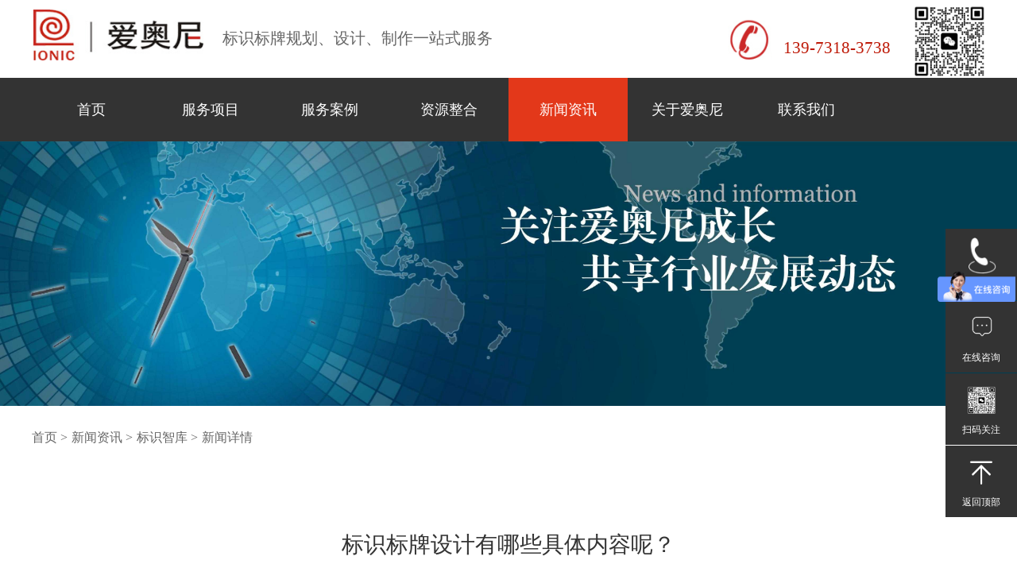

--- FILE ---
content_type: text/html; charset=utf-8
request_url: http://www.hnaan.cn/news/a3/107.html
body_size: 6126
content:
<!DOCTYPE html><html lang="zh"><head><meta charset="utf-8" /><meta name="viewport" content="width=device-width, initial-scale=1, minimum-scale=1, maximum-scale=1"><meta http-equiv="Content-Type" content="text/html; charset=utf-8" /><meta http-equiv="Content-Type" content="text/x-component" /><meta http-equiv="X-UA-Compatible" content="IE=edge,chrome=1"><title>标识标牌设计有哪些具体内容呢？-标识智库-湖南爱奥尼标识工程有限公司</title><meta name="description" content="标识设计和标识导视系统设计规划是两个完全不同的概念。标识导视系统的设计规划是整体、宏观的一种规划设计工作。除了具体的设计工作内容外，还需要进行大量的前期准备。" /><meta name="keywords" content="标识标牌设计" /><link rel="shortcut icon" href="/aiaoni.ico" /><link rel="bookmark"href="/aiaoni.ico" /><link rel="stylesheet" href="/Jzw/Tpl/Home/Default/css/aiaoni.css?t=1" /><link rel="stylesheet" href="/Jzw/Tpl/Home/Default/css/swiper.min.css" /><link rel="stylesheet" href="/Jzw/Tpl/Home/Default/css/animate.css" /><link rel="stylesheet" href="/Jzw/Tpl/Home/Default/css/zhuanti-css.css" /><script type="text/javascript" src="/Jzw/Tpl/Home/Default/js/swiper.min.js"></script><script type="text/javascript" src="/Jzw/Tpl/Home/Default/js/jquery.min.js"></script><script type="text/javascript" src="/Jzw/Tpl/Home/Default/js/jquery.SuperSlide.2.1.1.js"></script><script type="text/javascript" src="/Jzw/Tpl/Home/Default/js/phpzhongwenwang.js"></script><script type="text/javascript" src="/Jzw/Tpl/Home/Default/js/aiaoninew_file.js"></script><script type="text/javascript" src="/Jzw/Tpl/Home/Default/js/wow.js" ></script><script type="text/javascript" src="/Jzw/Tpl/Home/Default/Public/public.js?t=1" ></script><meta name="baidu-site-verification" content="5SYSqDcnuj" /><script type="text/javascript">  (function(Switch){
    if (typeof(ouyurl) == "undefined") {
      var switch_pc = window.location.hash;
      var thisURL = document.location.href;
      thisURL = thisURL.replace('.cn/',".cn/wap/");
      if(switch_pc != "#pc"){
          if(/iphone|ipod|ipad|ipad|Android|nokia|blackberry|webos|webos|webmate|bada|lg|ucweb|skyfire|sony|ericsson|mot|samsung|sgh|lg|philips|panasonic|alcatel|lenovo|cldc|midp|wap|mobile/i.test(navigator.userAgent.toLowerCase())){
              Switch.location.href = thisURL ;
          }
       }
    }
  })(window);
  </script><!--商桥--><script>var _hmt = _hmt || [];
(function() {
  var hm = document.createElement("script");
  hm.src = "https://hm.baidu.com/hm.js?8d93204fdbbd6faaae5c424b05c6c436";
  var s = document.getElementsByTagName("script")[0]; 
  s.parentNode.insertBefore(hm, s);
})();
</script><!-- 360 
<script>  (function(b,a,e,h,f,c,g,s){b[h]=b[h]||function(){(b[h].c=b[h].c||[]).push(arguments)};
  b[h].s=!!c;g=a.getElementsByTagName(e)[0];s=a.createElement(e);
  s.src="//s.union.360.cn/"+f+".js";s.defer=!0;s.async=!0;g.parentNode.insertBefore(s,g)
  })(window,document,"script","_qha",296677,false);
  </script>--></head><body><!--头部  --><header><div class="head"><div class="logo"><a href="/" title="湖南爱奥尼标识工程有限公司"><img src="/Jzw/Tpl/Home/Default/images/img/logo@2x.png" /></a></div><p>标识标牌规划、设计、制作一站式服务</p><!--联系电话 --><div class="lianxi"><span></span><h5>139-7318-3738</h5><a href="javascript:void(0)" title="扫一扫二维码"><img src="/Jzw/Tpl/Home/Default/images/topecode.png" /></a></div></div></header><!--导航--><div class="nav"><div class="nav-in"><ul><li><a href="/" title="湖南爱奥尼标识工程有限公司">首页</a></li><li><a href="/fuwu/sheji/" title="标识设计">服务项目</a><div class="nav-in-in"><a href="/fuwu/sheji/" title="标识设计">标识设计</a><a href="/fuwu/zhizuo/" title="标识制作">标识制作</a></div></li><li><a href="/case/b7/" title="标识工程">服务案例</a><div class="nav-in-in"><a href="/case/b7/" target="_blank" title="静态标识标牌">静态标识标牌</a><a href="/case/b2/" target="_blank" title="商业标识标牌">商业标识标牌</a><a href="/case/b4/" target="_blank" title="医院标识标牌">医院标识标牌</a><a href="/case/b5/" target="_blank" title="学校标识标牌">学校标识标牌</a><a href="/case/b6/" target="_blank" title="工业标识标牌">工业标识标牌</a><a href="/case/b8/" target="_blank" title="党建标识牌">党建标识牌</a><a href="/case/b3/" target="_blank" title="景区标识标牌">景区标识标牌</a></div></li><li><a href="/ziyuan/" title="爱奥尼优势">资源整合</a></li><li><a href="/news/a1/" title="新闻中心">新闻资讯</a><div class="nav-in-in"><a href="/news/a1/" title="公司新闻">公司新闻</a><a href="/news/a3/" title="标识智库">标识智库</a></div></li><li><a href="/about/" title="关于爱奥尼">关于爱奥尼</a><div class="nav-in-in"><a href="/about/jieshao/" title="公司介绍">公司介绍</a><a href="/about/youshi/" title="爱奥尼优势">爱奥尼优势</a></div></li><li><a href="/contact/" title="联系我们">联系我们</a></li></ul></div></div><!--banner--><div class="zt-banner"><!--大图1 start--><img src="/Uploads/201811/5be923f588837.jpg" alt="新闻资讯" /></div><div style='display:none;'><h1>新闻详情</h1></div><!--内容--><section><!--当前位置--><div class="zt-weizhi"><ul><li><a href="/" title="湖南爱奥尼标识工程有限公司">首页</a><span> ></span></li><li><a href="/news/a1/" title="山猫新闻">新闻资讯</a><span> ></span></li><li><a href="/news/a3/" title="标识智库">标识智库</a><span> ></span></li><li>新闻详情</li></ul><div class="clear"></div></div></section><!--新闻详情--><section class="width1200 news-main"><div class="news-head"><h2>标识标牌设计有哪些具体内容呢？</h2><p><span>时间：2019-03-21</span><span>来源：管理员</span><span>点击：4761</span></p></div><div class="main-news maximg"><div><p>
	<span style="font-size:16px;">&nbsp; &nbsp; 标识设计和标识导视系统设计规划是两个完全不同的概念。标识导视系统的设计规划是整体、宏观的一种规划设计工作。除了具体的设计工作内容外，还需要进行大量的前期准备。譬如对标识导视系统安装环境的前期实践勘察调研，对标识导视系统使用环境中人文特征元素的分析提炼等等。而标识设计是单纯的设计工作内容，我们就标识标牌设计工作的具体内容进行以下整理。</span> 
</p>
<p>
	<span style="font-size:14px;"><span style="font-size:16px;"></span><br />
</span> 
</p>
<p style="text-align:center;">
	<span style="font-size:14px;"><img src="/Uploads/201903/5c930c5d76ffe.jpg" width="450" height="421" title="标识标牌设计" alt="标识标牌设计" /><br />
</span> 
</p>
<p style="text-align:center;">
	<span style="font-size:14px;"><br />
</span> 
</p>
<p>
	<span style="font-size:16px;"><strong>&nbsp; &nbsp; 1、标识标牌色彩设计</strong></span> 
</p>
<p>
	<span style="font-size:14px;"><strong><br />
</strong></span> 
</p>
<p>
	<span style="font-size:16px;">&nbsp; &nbsp; 标识标牌的色彩就像人的外衣，俗话说“人靠衣装马靠鞍”，选择合理的标识标牌色彩，是标识牌设计工作的首要任务。标识牌的色彩设计，除了在某些标识中有专门规定以外，一般应按照标识所属企业、单位、地产规定的标准色来执行。需要注意的是，标识外部色彩的设计，色彩种类不宜太多，一般控制在2-3色左右，这样一方面能够突出主色调，另外还能降低标识外部色彩的制作难度。</span> 
</p>
<p>
	<span style="font-size:14px;"><br />
</span> 
</p>
<p>
	<span style="font-size:16px;"><strong>&nbsp; &nbsp; 2、标识牌版面文字设计</strong></span> 
</p>
<p>
	<span style="font-size:14px;"><strong><br />
</strong></span> 
</p>
<p>
	<span style="font-size:16px;">&nbsp; &nbsp; 标识牌版面图文信息是标识牌功能实现的基础元素。文字在标识牌信息中占有很大比重，一般说来，以粗壮的黑体字常用，因为黑体字笔画粗细一致，间架方正、明确，具有很强的视觉冲击力，在一定的运动速度和距离内易于识别，其次是宋体，它的结构清晰有力，笔画有起伏，有文化韵味，但缺点是横竖笔画的不均匀在一定程度造成视觉不清。在一些特殊环境当中的标识牌版面文字，也有可能采用一些非常用字体，譬如在某些旅游景区内，标识版面文字会使用一些古字体，在使用这些非常用字体的时候一定要慎重。无论采取哪种字体，能够清晰、准确地传递标识内容信息是基础的要求。</span> 
</p>
<p>
	<span style="font-size:14px;"><br />
</span> 
</p>
<p>
	<span style="font-size:16px;"><strong>&nbsp; &nbsp; 3、标识版面符号设计</strong></span> 
</p>
<p>
	<span style="font-size:14px;"><strong><br />
</strong></span> 
</p>
<p>
	<span style="font-size:16px;">&nbsp; &nbsp; 除了文字意外，标识版面信息中符号的应用较为广泛。符号的优势在于它能够比较直观地、具体地和准确地把信息传达给人，能弥补文字传递信息的不足，在符号设计的时候需要注意标准化和惯用符号使用。对于规范化的标识符号，根据相关规范使用。譬如道路交通标识中的符号，都有严格的标准和准确的含义。这些交通标识符号按照规范直接使用，无需画蛇添足的去改变。</span> 
</p>
<p>
	<span style="font-size:14px;"><br />
</span> 
</p>
<span style="font-size:16px;">&nbsp; &nbsp; 标识标牌版面设计工作内容主要就是以上三点。从理论上来说，把握好以上三点，我们的标识牌设计师基本上就能够较为满意的实现标识牌版面信息设计工作。</span><br />
<span style="font-size:14px;"></span></div></div><div class="news-zuoze1" style="height: 230px;"><p>湖南爱奥尼标识工程有限公司拥有15年标识设计经验，100多名专业生产团队，<span style="color: #c31a0b;font-weight: bold;font-size: 22px;">电话：139-7318-3738</span>，<span
				 style="color: #c31a0b ;font-size: 22px;">网址：<a style="color: #c31a0b;" href="http://www.hnaan.cn" title="爱奥尼">www.hnaan.cn</a></span></p><div style="text-align: center;    margin-top: 10px;"><img src="/Jzw/Tpl/Home/Default/images/topecode.png" style="width:160px;" /></div></div></section><section><div class="wenzhang"><ul><li><b>文章标签：</b></li> <li><a href="/search/?key=标识标牌设计" title="标识标牌设计">标识标牌设计</a></li> </ul><div class="clear"></div></div></section><!--分享--><section><div class="news-fenxiang"><em>分享到：</em><div class="fenxiang-in"><div class="bdsharebuttonbox"><a href="javascript:;" title="微信" data-cmd="weixin"></a><a href="javascript:;" title="QQ" data-cmd="sqq"></a><a href="javascript:;" title="微博" data-cmd="tsina"></a></div></div><script>window._bd_share_config = {
					"common": {
						"bdSnsKey": {}, "bdText": "", "bdMini": "2", "bdMiniList": false, "bdPic": "",
						"bdStyle": "0", "bdSize": "16"
					}, "share": {}
				}; with (document) 0[(getElementsByTagName('head')[0] || body).appendChild(createElement('script')).src =
					'http://bdimg.share.baidu.com/static/api/js/share.js?v=89860593.js?cdnversion=' + ~(-new Date() / 36e5)];</script><a class="news-fanhui" href="/news/a3/" title="返回列表">返回列表</a></div></section><!--上下篇--><section><div class="tiaozhuan"><a href="/news/a3/106.html" title="">上一篇：学校标识设计的主要思想，你知道吗？</a><a href="/news/a3/108.html" title="">下一篇：精神堡垒高度制定由哪些条件来决定的呢？</a></div></section><!--推荐文章--><div class="tuijian-wz"><h3>推荐文章</h3><div class="tuijian-wz-in"><span class="tj-wz-left"><ul>
					<li><a href="/news/a1/323.html" title="助力广州城际铁路新线开通！车站静态标识系统圆满完成。">助力广州城际铁路新线开通！车站静态标识系统圆满完成。</a><em>2025-09-29</em></li>
					<li><a href="/news/a1/322.html" title="【萨拉乌苏考古遗址公园导向标识制作安装】——专业导视系统助力文化遗址保护与旅游体验升级">【萨拉乌苏考古遗址公园导向标识制作安装】——专业导视系统助力...</a><em>2025-05-30</em></li>
					<li><a href="/news/a1/321.html" title="爱奥尼助力海南省三乐线高铁站静态标识制作安装服务">爱奥尼助力海南省三乐线高铁站静态标识制作安装服务</a><em>2024-09-21</em></li>
					<li><a href="/news/a1/320.html" title="爱奥尼助力东南亚第一条高铁印尼雅万高铁顺利开通">爱奥尼助力东南亚第一条高铁印尼雅万高铁顺利开通</a><em>2023-09-21</em></li></ul></span><span class="tj-wz-right"><ul>
					<li><a href="/news/a1/319.html" title="爱奥尼助力长沙地铁6号线顺利开通">爱奥尼助力长沙地铁6号线顺利开通</a><em>2022-06-29</em></li>
					<li><a href="/news/a1/318.html" title="长沙地铁6号线试运行了！">长沙地铁6号线试运行了！</a><em>2021-12-23</em></li>
					<li><a href="/news/a3/317.html" title="导视系统设计的七项基本原则">导视系统设计的七项基本原则</a><em>2021-09-23</em></li>
					<li><a href="/news/a3/316.html" title="标识标牌导视系统设计的材料与工艺有哪些？">标识标牌导视系统设计的材料与工艺有哪些？</a><em>2021-09-16</em></li></ul></span><div class="clear"></div></div></div><!--底部导航--><div class="dibu"><div class="dbdh"><div class="dbdh-in"><ul><li><a href="/" title="湖南爱奥尼标识工程有限公司">首页</a></li><li><a href="/fuwu/" title="服务项目">服务项目</a></li><li><a href="/case/b7/" title="标识工程">服务案例</a></li><li><a href="/ziyuan/" title="爱奥尼优势">资源整合</a></li><li><a href="/news/a1/" title="新闻中心">新闻资讯</a></li><li><a href="/about/" title="关于爱奥尼">关于爱奥尼</a></li><li><a href="/contact/" title="联系我们">联系我们</a></li></ul></div></div><div class="dibubot"><div class="dibubot-in"><div class="dibubot-in-l"><img alt="湖南爱奥尼标识工程有限公司" src="/Jzw/Tpl/Home/Default/images/img/dibu.png" /></div><div class="dibubot-in-in"><div class="dibubot-in-in-t"><p>咨询电话：</p><p>邮箱：372405779@qq.com</p><p>手机：139-7318-3738</p></div><h1>湖南爱奥尼标识工程有限公司&nbsp;&nbsp;<a href="http://www.beian.miit.gov.cn" style="color: rgba(255, 255, 255, 1);"

                        title="备案网站" target="_blank">湘ICP备17021931号</a>&nbsp;&nbsp;公司地址:长沙高新开发区谷苑路229号海凭园2栋3层316号</h1><ul class="lianjie"><p>友情链接：交换链接请联系(权重≥1 )

                      

                    </p><li><a href="http://cn.yeroo.com/" target="_blank" title="太阳能灯箱">太阳能灯箱</a></li><li> |&nbsp;<a href="http://www.yinhuojiaoyu.com" target="_blank" title="建筑设计公司">建筑设计公司</a></li><li> |&nbsp;<a href="http://www.zbghy.cn/" target="_blank" title="乡村旅游规划设计">乡村旅游规划设计</a></li><li> |&nbsp;<a href="http://www.yijuedesign.com/" target="_blank" title="工业产品设计">工业产品设计</a></li><li> |&nbsp;<a href="http://www.szctvs.com/" target="_blank" title="触摸一体机">触摸一体机</a></li><li> |&nbsp;<a href="http://www.xingdao.com.cn/" target="_blank" title="便携展柜">便携展柜</a></li></ul><h2>Copyright &#169 2014 - 2018湖南爱奥尼标识工程有限公司 技术支持：&nbsp;&nbsp;网站建设-聚之唯&nbsp;&nbsp;策划人：微望罗彦  </h2></div><div class="dibubot-in-r"><a href="javascript:void(0)" title="扫一扫二维码"><img src="/Jzw/Tpl/Home/Default/images/img/ewm@2x.png" /></a></div></div></div></div><!--<script language="javascript" src="http://dut.zoosnet.net/JS/LsJS.aspx?siteid=DUT87549601&float=1&lng=cn"></script>--><!--侧导航--><div class="ce-nav"><ul><li><div class="ce-nav-in"><span class="maximg shanger"><img alt="电话咨询" src="/Jzw/Tpl/Home/Default/images/img/phe.png" /></span><p>电话咨询</p></div><div class="ce-fu ce-fu1"><h5>24小时免费咨询热线：</h5><p></p></div></li><li><a class="zaixian" href="http://p.qiao.baidu.com/cps/chat?siteId=9999511&userId=20499162" title="在线咨询" target="_blank"><div class="ce-nav-in"><span class="maximg ce-img shanger"><img alt="在线咨询" src="/Jzw/Tpl/Home/Default/images/img/qq@2x.png" /></span><p>在线咨询</p></div></a><!-- <div class="ce-fu ce-fu1"><h5>24小时免费在线咨询：</h5><p>24小时免费在线咨询</p></div> --></li><li><div class="ce-nav-in"><span class="maximg ce-img"><img alt="扫码关注" src="/Jzw/Tpl/Home/Default/images/img/ewm@2x.png" /></span><p>扫码关注</p></div><div class="ce-fu ce-fu3"><span class="saoma"><img alt="扫码关注" src="/Jzw/Tpl/Home/Default/images/img/ewm@2x.png" /></span><p>扫码关注</p></div></li><li><div class="ce-nav-in" id="gotop"><span class="maximg ce-img1"><img alt="返回顶部" src="/Jzw/Tpl/Home/Default/images/dingbu.png" /></span><p>返回顶部</p></div></li></ul></div><script>		$(".nav-in li:nth-child(5)").addClass("nav-active");
	</script><script>		$(".zt-qibu-list:nth-child(2n-1) .zt-qibu-in .zt-qibu-in1").addClass("slideInLeft");
		$(".zt-qibu-list:nth-child(2n-1) .zt-qibu-in .zt-qibu-in2").addClass("slideInRight");
		$(".zt-qibu-list:nth-child(2n) .zt-qibu-in .zt-qibu-in1").addClass("slideInRight");
		$(".zt-qibu-list:nth-child(2n) .zt-qibu-in .zt-qibu-in2").addClass("slideInLeft");
	</script></body></html>

--- FILE ---
content_type: text/css
request_url: http://www.hnaan.cn/Jzw/Tpl/Home/Default/css/aiaoni.css?t=1
body_size: 8371
content:
@charset "utf-8";

/* CSS Document */

* {
	margin: 0;
	padding: 0;
	box-sizing: border-box;
}

html,
body {
	-webkit-text-size-adjust: none;
	height: 100%;
	position: relative;
}

body,
nav,
dl,
dt,
dd,
p,
h1,
h2,
h3,
h4,
ul,
ol,
li,
input,
button,
select,
textarea {
	margin: 0;
	padding: 0;
}

em,
i {
	font-style: normal;
}

h1,
h2,
h3,
h4,
h5,
h6 {
	font-size: 100%;
	font-weight: normal;
	margin: 0;
	padding: 0;
}

ul,
ol,
li {
	list-style: none;
}

table {
	border-collapse: separate;
	border-spacing: 0;
}

a {
	text-decoration: none;
	cursor: pointer;
}

a:hover {
	cursor: pointer;
	text-decoration: none;
}

img {
	vertical-align: middle;
	border: none;
	-ms-interpolation-mode: bicubic;
}

button,
input,
select,
textarea {
	font-size: 100%;
	vertical-align: middle;
	outline: none;
}

textarea {
	resize: none;
}
html{font-family: "微软雅黑";}


/**头部**/

header{
	width: 1200px;
	height: 96px;
	margin: 0 auto;
}
.head{
	width: 1200px;
	height: 96px;
	margin: 0 auto;
	overflow: hidden;
}

.logo {
	width: 240px;
	height: 64px;
	float: left;
	overflow: hidden;
	margin-top: 12px;
}

.logo img {
	width: 100%;
	height: 100%;
}

.head>p {
	max-width: 470px;
	height: 96px;
	overflow: hidden;
	font-size: 20px;
	font-family: PingFangSC-Regular;
	font-weight: 400;
	color: rgba(102, 102, 102, 1);
	float: left;
	overflow: hidden;
	line-height: 96px;
}

.lianxi {
	width: 324px;
	padding-top:24px;	
	padding-left: 70px;
	height: 96px;
	float: right;
	background: url(../images/img/dianh.png)no-repeat left center;
	background-size: 55px 80px;
	overflow: hidden;
	position: relative;
}

.lianxi p {
	font-size: 16px;
	color: #333333;
	line-height: 28px;
	margin-top: 5px;
	width: 198px;
	height: 28px;
	overflow: hidden;
}

.lianxi span {
	display: block;
	color: #BE1907;
	font-size: 21px;
	line-height: 26px;
	width: 198px !important;
	height: 26px !important;
	overflow: hidden !important;
}
.lianxi h5{
	display: block;
	color: #BE1907;
	font-size: 21px;
	line-height: 21px;
	width: 198px !important;
	height: 21px !important;
	overflow: hidden !important;
}

.lianxi a{
	display: inline-block;
	width: 90px;
	height: auto;
	position: absolute;
	right: 0;
	top: 54%;
	transform: translateY(-50%);
	-o-transform: translateY(-50%);
	-ms-transform:translateY(-50%);
	-moz-transform: translateY(-50%);
	-webkit-transform:translateY(-50%);
}
.lianxi a img{
	width: 100%;
	height: auto;
}
/**导航**/

.nav {
	height: 80px;
	background: #333;
	margin-top: 2px;
	color: #ffffff;
	z-index: 99;
	font-size: 18px;
}

.nav-in {
	width: 1200px;
	margin: 0 auto;
}

.nav-in li {
	width: 150px;
	height: 80px;
	float: left;
	line-height: 80px;
	text-align: center;
	position: relative;
	cursor: pointer;
	padding: 0 20px 0 20px;
}
.nav-in li:hover{
	background:#e3381a;
}
.nav-active{
background:#e3381a;
}

.nav-in li>a {
	color: #FFFFFF;
	width: 100%;
	height: 100%;
	font-size:18px;
	display:block;
}

.nav-in-in {
	width: 98%;
	height: auto;
	background: #e3381a;
	position: absolute;
	top: 100%;
	left: 2px;
	z-index:100;
	display: none;
}

.nav-in-in a {
	display: block;
	width: 145px;
	height: 46px;
	font-size: 16px;
	line-height: 28px;
	text-align: center;
	color: #fff;
	line-height: 46px;
	margin: 0 auto;
	border-bottom:#FFFFFF 1px solid ;
}
.nav-in-in a:last-child{
	border-bottom:none;
}
.nav-in-in a:hover{
	color: rgba(51, 51, 51, 1)
}


/**banner**/
.slideBox {
	width: 100%;
	max-height:auto;
	position: relative;
	z-index: 1;
	display: flex;
	align-items: flex-start;
	max-height: 713px;
	overflow: hidden;
}

.slideBox .hd {
	height: 18px;
	overflow: hidden;
	position: absolute;
	left:50%;
	transform: translateX(-50%);
	-o-transform: translateX(-50%);
	-ms-transform:translateX(-50%);
	-moz-transform: translateX(-50%);
	-webkit-transform:translateX(-50%);
	bottom: 28px;
	z-index: 1;
}

.slideBox .hd ul {
	overflow: hidden;
	zoom: 1;
	float: left;
}

.slideBox .hd ul li {
	float: left;
	cursor: pointer;
	width: 12px;
	height: 12px;
	display: inline-block;
	border-radius: 100%;
	background:rgba(216,216,216,1);
	margin-right: 18px;
}

.slideBox .hd ul li.on {
	background:#BE1907;
}

.slideBox .bd {
	position: relative;
	width: 100%;
	max-height:auto;
	z-index: 0;
	 white-space:nowrap;
}

.slideBox .bd li {
	width: 100%;
	max-height:auto;
	overflow: hidden;
}
.slideBox .bd li a{
	width: 100%;
	height: auto;
	overflow: hidden;
}

.slideBox .bd img {
	width: 100%;
	height: auto;
}



		/* 下面是前/后按钮代码，如果不需要删除即可 */
		
		.slideBox .prev,
		.slideBox .next {
			position: absolute;
			left: 3%;
			top: 50%;
			transform: translateY(-50%);
			-o-transform: translateY(-50%);
	-ms-transform:translateY(-50%);
	-moz-transform: translateY(-50%);
	-webkit-transform:translateY(-50%);
			display: block;
			width: 54px;
			height: 56px;
			background:url(../images/fanhui.png) no-repeat ;
			background-size: 100% 100%;
			opacity: 0.2;
		}
		
		.slideBox .next {
			left: auto;
			right: 3%;
			background:url(../images/fanhuiyou.png) no-repeat ;
background-size: 100% 100%;
			opacity: 0.2;
		}
		
		.slideBox .prev:hover,
		.slideBox .next:hover {
			opacity: 1;
		}
		
		.slideBox .prevStop {
			display: none;
		}
		
		.slideBox .nextStop {
			display: none;
		}







/**内容**/

.dinzhi {
	height: 1414px;
	background: url(../images/img/bg@2x.png)no-repeat center;
}

.dinzhi-in {
	width: 1200px;
	margin: 0 auto;
	font-size: 0;
	display: block;
	padding: 0 !important;
	
}

.dinzhi-in-top {
	height: 310px;
	overflow: hidden;
	display: block;
	width: 100%;
	margin: 0 auto;
	text-align: left;
	font-size: 0;
	padding: 0 !important;
	white-space:nowrap;
	margin-top: 60px;
}

.dz-i-t-i {
	display: inline-block !important;
	height: 177px;
	background: #FFFFFF;
	position: relative;
	width: 24%;
    margin: 0 0.5%;
	/*margin-right: 1%;*/
	overflow: hidden;
	cursor: pointer;
	box-shadow: 1px 1px 2px 2px rgba(0, 0, 0, 0.1);
	box-sizing: border-box;
	padding-top: 26px;
	float: left;
}
.dz-i-t-i:first-child{
	margin-right: 0;
}
.dinzhi-in-top::after{
	content: "";
	display: block;
	height: 0;
	clear: both;
}
/*.dz-i-t-i:hover{
	color: #FFFFFF;
	background:linear-gradient(180deg,rgba(228,58,28,1) 0%,rgba(197,27,12,1) 100%);
}*/
/*.dz-i-t-i:hover img:nth-child(1){
	display: none;
}
.dz-i-t-i:hover img:nth-child(2){
	display:block;
}*/
/*.dz-i-t-i:hover h2{
	color: #FFFFFF;
}
.dz-i-t-i:hover p{
display: none;
}
.dz-i-t-i:hover h4{
	display: block;
	color: #FFFFFF;
}
.dz-i-t-i:hover:after{
	width: 232px;
	height: 2px;
	background: #FFFFFF;
}*/

.dz-i-t-i:last-child {
	margin-right: 0px;
}

.dz-i-t-i:after {
	content: "";
	display: block;
	width: 60px;
	height: 1px;
	position: absolute;
	bottom: 45px;
	left: 50%;
	transform: translateX(-50%);
	
-o-transform: translateX(-50%);
	-ms-transform:translateX(-50%);
	-moz-transform: translateX(-50%);
	-webkit-transform:translateX(-50%);
	background: linear-gradient(180deg, rgba(239, 95, 53, 1) 0%, rgba(219, 49, 24, 1) 100%)
}

.din-top {
	width: 48px;
	height: 48px;
	margin: 0 auto;
	text-align: center;
}

.din-top img {
	width: 100%;
	height: 100%;
}

.din-top img:nth-child(2) {
	display: none;
}

.dz-i-t-i h2 {
	font-weight: 600;
	font-size: 28px;
	color: #333333;
	line-height: 45px;
	height: 45px;
	width: 238px;
	text-align: center;
	margin: 0 auto;
	overflow: hidden;
}

.dz-i-t-i>p {
	font-weight: 400;
	font-size: 16px;
	color: rgba(102, 102, 102, 1);
	line-height: 28px;
	height: 28px;
	width: 292px;
	text-align: center;
	margin-top: 14px;
	overflow: hidden;
	padding: 0;
}

.dz-i-t-i h4 {
	display: none;
	font-weight: 400;
	font-size: 16px;
	color: #FFFFFF;
	line-height: 28px;
	height: 31px;
	width: 294px;
	text-align: center;
	margin-top: 8px;
	padding: 5px 0px 0 0px;
	overflow: hidden;
}
.dinzhi-in-bot {
	height: 1100px;
}
.dzinb-t {
	height: 100px;
	text-align: center;
	margin: 0 auto;
}
.dzinb-t h2 {
	height: 56px;
	font-size: 32px;
	font-weight: 600;
	color: rgba(102, 102, 102, 1);
	line-height: 56px;
	overflow: hidden;
	margin-bottom: 11px;
	text-align: center;
	padding: 0 50px 0 50px;
}
.dzinb-t h2 span {
	color: #C11C03;
}
.dzinb-t-bo {
	max-width: 1200px;
	margin-top: 13px;
	height: 42px;
	position: relative;
	margin: 0 auto;
	text-align: center;
	display: block;
	justify-content: center;
	padding: 0 50px 0 50px;
	overflow: hidden;
	text-align: center;
	margin: 0 auto;
	 white-space:nowrap !important;
}
.dzinb-t-bo>p {
	text-align: center;
	font-weight: 400;
	font-size: 16px;
	line-height: 22px;
	padding-top: 23px;
	max-width: 780px;
	color: #666666;
	display: inline-block;
}
.dzinb-t-bo:after {
	display: block;
	width: 91px;
	height: 2px;
	background: linear-gradient(180deg, rgba(239, 95, 53, 1) 0%, rgba(219, 49, 24, 1) 100%);
	content: "";
	position: absolute;
	top: 0px;
	left: 50%;
	transform: translateX(-50%);
	
-o-transform: translateX(-50%);
	-ms-transform:translateX(-50%);
	-moz-transform: translateX(-50%);
	-webkit-transform:translateX(-50%);
}
.shuanyin {
	width: 28px;
	height: 28px;
	overflow: hidden;
	display: inline-block;
	margin: 12px 16px 0 16px;
}
.shuanyin img {
	width: 100%;
	height: 100%;
}
.dzinb-bottom {
	width: 1200px;
	margin: 0 auto;
	margin-top: 40px;
}
.dzinb-bottom-left {
	width: 240px;
	float: left;
}
.dzinb-bottom-left span {
	display: block;
	width: 240px;
	height: 65px;
	background: linear-gradient(180deg, rgba(225, 54, 0, 1) 0%, rgba(192, 25, 0, 1) 100%);
	border-radius: 4px 4px 0px 0px;
	font-size: 24px;
	font-weight: 400;
	color: rgba(255, 255, 255, 1);
	line-height: 65px;
	text-align: center;
	overflow: hidden;
	padding:0 4px 0 4px;
}
.dzinb-bottom-left li {
	width: 240px;
	height: 45px;
	background: #FFFFFF;
	font-weight: 400;
	color: #333333;
	font-size: 16px;
	line-height: 45px;
	text-align: center;
	box-shadow: 0px 2px 4px 0px rgba(205, 205, 205, 0.5);
	cursor: pointer;
	padding:0 30px 0 30px;
	overflow: hidden;
}
.dzinb-bottom-left li:hover{
	color: #FFFFFF;
	background:linear-gradient(180deg,rgba(225,54,0,1) 0%,rgba(192,25,0,1) 100%);
}
.bs-active{
color: #FFFFFF !important;
	background:linear-gradient(180deg,rgba(225,54,0,1) 0%,rgba(192,25,0,1) 100%) !important;
}


.dzinb-bottom-left p {
	display: block;
	width: 240px;
	height: 65px;
	background: linear-gradient(180deg, rgba(228, 58, 28, 1) 0%, rgba(197, 27, 12, 1) 100%);
	box-shadow: 0px 2px 4px 0px rgba(205, 205, 205, 0.5);
	border-radius: 0px 0px 4px 4px;
	font-size: 24px;
	font-family: PingFangSC-Regular;
	font-weight: 400;
	color: rgba(255, 255, 255, 1);
	line-height: 65px;
	text-align: center;
	overflow: hidden;
	padding:0 20px 0 20px;
}
.dzinb-bottom-left a {
	display: block;
	width: 238px;
	height: 186px;
	background: linear-gradient(180deg, rgba(226, 54, 0, 1) 0%, rgba(193, 25, 0, 1) 100%);
	box-shadow: 0px 2px 4px 0px rgba(205, 205, 205, 0.5);
	border-radius: 4px;
	margin-top: 55px;
}
.dzinb-bottom-left a h1 {
	width: 238px;
	height: 109px;
	background: url(../images/img/phe.png)no-repeat 31px 29px;
	background-size: 60px 60px;
	height: 109px;
	line-height: 80px;
	font-size: 24px;
	font-family: PingFangSC-Semibold;
	font-weight: 600;
	color: rgba(255, 255, 255, 1);
	padding-left: 100px;
	padding-top: 24px;
	overflow: hidden;
}
.dzinb-bottom-left a h2 {
	text-align: center;
	height: 28px;
	font-size: 20px;
	font-family: PingFangSC-Regular;
	font-weight: 400;
	color: rgba(255, 255, 255, 1);
	line-height: 28px;
	overflow: hidden;
}
.dzinb-bottom-right {
	width: 960px;
	height: 840px;
	overflow: hidden;
	margin:0 auto;
}
.fenlei {
	width: 960px;
	height: 840px;
	overflow: hidden;
	margin-bottom: 50px;
}
.fenlei-in {
	width: 280px;
	height: 240px;
	margin-left: 40px;
	float: left;
	box-shadow: 0px 2px 4px 0px rgba(205, 205, 205, 0.5);
	border-radius: 4px;
}
.fenlei-in:hover{
box-shadow:0px 2px 4px 0px rgba(234,128,128,1);
border-radius:4px;	
}
.fenlei-in:hover p{
	color:rgba(193,25,0,1);
}
.fenlei-in-tup {
	display: block;
	width: 280px;
	height: 194px;
	overflow: hidden;
}
.fenlei-in-tup:hover img{
	transform:scale(1.1);
	-o-transform: scale(1.1);
	-ms-transform:scale(1.1);
	-moz-transform: scale(1.1);
	-webkit-transform:scale(1.1);
}



.fenlei-in-tup img {
	width: 100%;
	height: 100%;
	transition: 0.5s;
}
.fenlei-in a {
	color: rgba(51, 51, 51, 1);
}
.fenlei-in p {
	display: block;
	width: 100%;
	height: 46px;
	background: #FFFFFF;
	font-size: 16px;
	font-family: PingFangSC-Regular;
	font-weight: 400;
	color: rgba(51, 51, 51, 1);
	line-height: 46px;
	text-align: center;
	border-radius: 0 0 4px 4px;
	    overflow: hidden;
	    padding: 0 30px 0 30px;
}
.fenlei-in:nth-child(4) {
	margin: 50px 0 50px 40px;
}
.fenlei-in:nth-child(5) {
	margin: 50px 0 50px 40px;
}
.fenlei-in:nth-child(6) {
	margin: 50px 0 50px 40px;
}
.more {
	display: block;
	width: 221px;
	height: 50px;
	border: #C11900 1px solid;
	border-radius: 8px;
	font-size: 18px;
	font-weight: 400;
	color: rgba(193, 25, 0, 1);
	line-height: 50px;
	text-align: center;
	margin: 40px auto 0;
}
.more:hover{
	background: rgba(193, 25, 0, 1);
	color: #FFFFFF;
}

/**设计标识**/
.sheji {
	height: 1900px;
	padding-top: 82px;
	background: url(../images/img/bg2.png) no-repeat center;
	background-size: 100% 1909px;
	padding-bottom: 78px;
}
.sheji-in {
	width: 1200px;
	margin: 0 auto;
}
.sheji-in-biaoshi {
	margin-top: 46px;
	height: 400px;
}
.sheji-in-biaoshi li {
	width: 1200px;
	height: 400px;
	position: relative;
}

.biaoshi-left {
	width: 517px;
	height: 400px;
	display: inline-block;
	float: left;
	padding: 0 40px 0 43px;
	box-sizing: content-box;
	-webkit-box-sizing: content-box;
	-o-box-sizing: content-box;
	-ms-box-sizing: content-box;
	-moz-box-sizing: content-box;
}
.biaoshi-left-top{
	width:556px;
	height: 50px;
	overflow: hidden;
	margin-top: 52px;
	}
.biaoshi-left-top h1{
display: block;
    width: 51px;
    height: 40px;
    font-size: 28px;
    font-weight: 600;
    color: #fff;
    line-height: 40px;
    float: left;
background: url(../images/img/title-bg.png) no-repeat left;
    background-size: 100% 100%;
    padding-left: 3px;
    margin-top: 6px;
}
.biaoshi-left-top span{
	font-size:28px;
font-weight:600;
color:rgba(193,25,0,1);
line-height:50px;
margin: 0 12px 0 14px;
}
.biaoshi-left-top h2{
	font-size:20px;
font-weight:400;
color:rgba(102,102,102,1);
line-height:30px;
}
.biaoshi-left p{
	width: 485px;
	height: 246px;
	padding-left: 68px;
	margin-top: 26px;
	font-size:18px;
font-weight:400;
color:rgba(102,102,102,1);
line-height:40px;
overflow: hidden;
}
.biaoshi-left p span{
	color: #C11900;
	font-size: 22px;
	line-height:54px;
	}
.biaoshi-left h3{
	width: 485px;
	height: 200px;
	padding-left: 72px;
	margin-top: 30px;
	font-size:18px;
font-weight:400;
color:rgba(102,102,102,1);
line-height:34px;
overflow: hidden;
 text-overflow: ellipsis;
    display: -webkit-box;
    -webkit-box-orient: vertical;
    -webkit-line-clamp: 6;
    text-align: justify;
}
.biaoshi-left h3>span{
	font-size:20px;
	color:#C11900 ;
}
.biaoshi-right {
	display: inline-block;
	width: 600px;
	height: 400px;
	float: right;
	overflow: hidden;
}

.biaoshi-right img {
	width: 100%;
	height: 100%;
}
.sheji-in-biaoshi li:nth-child(2n) .biaoshi-left{float: right;}
.sheji-in-biaoshi li:nth-child(2n) .biaoshi-right{
	float: left;
	
}
.sheji-in-biaoshi li .biaoshi-right-active{
	float: left !important;
}





/*新增关于我们*/
.cen_m{ width:1200px; margin:0px auto;}
.aboutm{}
.aboutone{ margin-bottom:90px; color:#4c4c4c; font-size:18px; line-height:32px;}
.aboutone .red1{ color:#c42323;}
.ab_bt{ font-size:24px;background:url(../images/about_08.jpg) left bottom no-repeat; padding-bottom:12px; margin-bottom:20px;}
.ab_bt span{ color:#c42323;}
.abouttwo{ margin-bottom:90px;}
.ab_grbg{ background:#f2f2f2; padding-top:64px; height:337px; padding-left:40px; padding-right:40px;font-size:18px; line-height:32px;}
.ab_grbg .red1{ color:#c42323;}
.aboutthree{ width:1130px; margin:0px auto 58px; font-size:18px; line-height:32px;}
/*.aboutthree .red1{ color:#c42323;}*/
.about_four { margin-bottom:61px;}
.about_four ul { width:1280px;}
.about_four{ background:#f7f7f7; padding-top:59px; padding-bottom:61px;}
.about_four ul li{ float:left; text-align:center; width:184px; margin-right:70px;}
.about_four ul li .bt{ padding-top:15px; margin-bottom:10px;font-size:22px; color:#e81e1a;}
.about_four ul li .nr{ color:#808080; font-size:16px; line-height:24px;}
.aboutfive{ border-left:6px #cccccc solid; margin-bottom:62px;}
.aboutfive ul{ padding-left:17px; width:1030px;}
.aboutfive ul li{background:url(../images/about_34.jpg) left center no-repeat; }
.aboutfive ul li a{ line-height:46px; font-size:18px; color:#808080;  display:block; margin-left:24px;}
.aboutfive ul li a span{color:#c42323;}
.aboutfive ul li a:hover{ color:#fff; padding-left:15px;background:#e62117 url(../images/about_38.jpg) left center no-repeat;}
.aboutfive ul li a:hover span{color:#fff;}
.about_six{ background:#f2f2f2; padding-top:55px; padding-bottom:68px; margin-bottom:56px;}
.about_ten{ margin-bottom:30px;}
.about_ten ul{ width:1250px;}
.about_ten ul li{ width:278px; float:left; text-align:center; margin-right:30px; margin-bottom:50px;}
.about_ten ul li a{ font-size:20px;}
.about_ten ul li a img{ border:1px #e0e0e0 solid; margin-bottom:15px;}
.about_ten table td{ font-size:20px; line-height:2.5; padding-bottom:30px;}

/**一对一定制**/
.ydy{
	height: 1550px;
	background: url(../images/img/bg@2x.png);
	}
.ydy-in{
	width: 1200px;
	margin: 0 auto;
	padding-top: 80px;
	}
.ydy-in-b{
	height:430px;
	margin-top: 62px;
	}
.ydy-in-b-left{
	height: 430px;
	width: 320px;
	float: left;
	background:linear-gradient(180deg,rgba(226,54,0,1) 0%,rgba(193,25,0,1) 100%);
	box-shadow:0px 2px 4px 0px rgba(205,205,205,0.5);
	border-radius:4px;
	float: left;
	cursor: pointer;
	}
.ydy-in-b-left-in{
	padding-top: 27px;
	width: 280px;
	height: 200px;
	background: #FFFFFF;
	margin: 0 auto;
	margin-top: 22px;
	}
.ydy-in-b-left-in h1{
	height: 45px;
	background: url(../images/img/diaoyan.png) no-repeat left center;
	background-size: 40px 40px;
	font-size:28px;
font-weight:600;
color:rgba(51,51,51,1);
line-height:45px;
padding-left: 49px;
margin-left: 27px;
}
.ydy-in-b-left-in p{
font-size:16px;
font-family:PingFangSC-Regular;
font-weight:400;
color:rgba(51,51,51,1);
line-height:28px;
padding: 24px 13px 25px 13px;
text-align: justify;
}
.ydy-in-b-left h2{
font-size:40px;
font-weight:600;
color:rgba(255,255,255,1);
line-height:56px;
text-align: center;
margin-top: 54px;
}
.ydy-in-b-left h3{
font-size:36px;
font-weight:400;
color:rgba(255,255,255,1);
line-height:50px;
text-align: right;
margin-right: 45px;
}
.ydy-in-b-right{
	width: 879px;
	float: right;
	}
.ydy-in-b-right-in{
	width: 280px;
	height: 200px;
	background: #FFFFFF;
	margin-left: 13px;
	margin-top: 13px;
	float: left;
	cursor: pointer;
	border-radius:4px;
	box-shadow:0px 2px 4px 0px rgba(205,205,205,0.5);
	}
.ydy-in-b-right-in h4{
	display: block;
	width: 40px;
	height: 40px;
	float: left;
	margin-left: 17px;
	margin-top: 16px;
		}
.ydy-in-b-right-in h4 img{
	width: 100%;
	height: 100%;
	}
.ydy-in-b-right-in h4 img:nth-child(2){
	display: none;
	}
.ydy-in-b-right-in:hover{
	background:linear-gradient(180deg,rgba(226,54,0,1) 0%,rgba(193,25,0,1) 100%);
box-shadow:0px 2px 4px 0px rgba(205,205,205,0.5);
border-radius:4px;
}	
.ydy-in-b-right-in:hover img:nth-child(1){
	display: none;
}	
.ydy-in-b-right-in:hover img:nth-child(2){
	display:block;
}		
.ydy-in-b-right-in:hover h5{
	color: #FFFFFF;
}	
.ydy-in-b-right-in:hover p{
	color: #FFFFFF;
}			
.ydy-in-b-right-in h5{
	width: 177px;
font-size:28px;
font-weight:600;
color:rgba(51,51,51,1);
line-height:45px;
	float: left;
	margin-top: 16px;
	margin-left:14px;
	height: 45px;
    overflow: hidden;
	
	}
.ydy-in-b-right-in p{
	font-size:16px;
font-weight:400;
color:rgba(51,51,51,1);
line-height:28px;
	    padding: 24px 13px 25px 13px;
	    text-align: justify;
	    height: 110px;
	    overflow: hidden;
	}
/**四项服务标准**/
.sixian{
	width: 1200px;
	margin: 0 auto;
	height: 802px;
	margin-top: 87px;
	}
.sixian-top{
	height: 350px;
	}
.sixian-top-left{
	width: 799px;
	float: left;
	position: relative;
}
.sixian-top-right{
	width: 390px;
	float: left;
	height: 350px;
	overflow: hidden;
	}
.sixian-top-left-in{
	width: 799px;
	height: 350px;
	overflow: hidden;
	margin-bottom: 10px;
	}
	
	
.sixian-top-left-in img{
	width: 100%;
	height: 100%;
	}
	
	
.sxbz{
	width:324px;
height:95px;
box-shadow:0px 2px 4px 0px rgba(205,205,205,0.5);
border-radius:4px;
border:1px solid rgba(255,255,255,1);
font-size:40px;
font-weight:600;
color:rgba(255,255,255,1);
line-height:95px;
text-align: center;
position: absolute;
bottom: 130px;
left:50%;
transform: translateX(-50%);
-o-transform: translateX(-50%);
	-ms-transform:translateX(-50%);
	-moz-transform: translateX(-50%);
	-webkit-transform:translateX(-50%);
cursor: pointer;
}
.sixian-top-right{
	position: relative;
width: 390px;
	height: 350px;
	overflow: hidden;
	cursor: pointer;
	    margin-bottom: 10px;
    margin-left: 10px;
	}
.sixian-top-right-in{
	width: 390px;
	height: 350px;
	overflow: hidden;
	cursor: pointer;
	border-radius: 4px 4px 4px 4px;
	}
.sixian-top-right-in img{
	width: 100%;
	height: 100%;
	transition: all 0.5s;
	}

.sixian-top-right-bot{
	width:100%;
	height:100px;
	border-radius:0px 0px 4px 4px;
	position: absolute;
	left: 0px;
	bottom: 0px;
	background: rgba(0, 0, 0, 0.5);
	-webkit-background: rgba(0, 0, 0, 0.5);
	-o-background: rgba(0, 0, 0, 0.5);
	-ms-background: rgba(0, 0, 0, 0.5);
	-moz-background: rgba(0, 0, 0, 0.5);
}
.sixian-top-right-bot h1{
	font-size:24px;
font-weight:400;
color:#FFFFFF;
line-height:33px;
text-align: center;
line-height: 45px;
}
.sixian-top-right-bot p{
	font-size:16px;
font-weight:400;
color:#FFFFFF;
line-height:25px;
padding:0 25px 0 25px;
height: 50px;
overflow: hidden;
}


/**精诚合作 诚信为本**/
.chenxin{
	width: 1200px;
	margin: 0 auto;
	padding-top: 80px;
	}
.chenxin-t{
	height: 200px;
	margin-top: 52px;
	overflow: hidden;
	}
.chenxin-t-in{
	width:200px;
	height: 200px;
background:#4a4a4a;
box-shadow:0px 2px 4px 0px rgba(205,205,205,0.5);
border-radius: 50%;
-moz-border-radius:50%;
        -ms-border-radius:50%;
         -o-border-radius:50%;
         -webkit-border-radius:50%;
margin-right: 49px;
float: left;
cursor: pointer;
overflow: hidden;
	}

.chenxin-t-in:hover{
background:#e3381a;
box-shadow:0px 2px 4px 0px rgba(205,205,205,0.5);
}	
.chenxin-t-in:last-child{
	margin-right: 0;
	}	
.chenxin-t-in h1{
font-size:22px;
font-weight:600;
color:rgba(255,255,255,1);
line-height:40px;
text-align: center;
padding: 62px 16px 0 16px;
width: 200px;
height: 102px;
overflow: hidden;
}
.chenxin-t-in p{
	width:108px;
height:50px;
font-size:16px;
font-weight:400;
color:rgba(255,255,255,1);
line-height:25px;
margin:17px 46px 31px 47px;
text-align: center;
overflow: hidden;
}
/**其它logo-**/
.chenxin-b-p{
	margin:40px 0 80px 0;
}
.chenxin-b{
	width:1172px;
	height: 296px;
	margin: 0 auto;
	border: 1px #d1d1d1 solid;
	}
.qitalogo{
	width: 195px;
	height: 98px;
	border: 1px #d1d1d1 solid;
	overflow: hidden;
	float: left;
	cursor: pointer;
	}
.qitalogo img{
	width: 100%;
	height: 100%;
	}
.qitalogo:hover{
box-shadow:0 1px 3px;
}	
.qitalogo:hover img{
	height: 110%;
}	
/**正在发生的事   与      关于爱奥尼 **/
.zzyugy{
	height: 1497px;
	background: url(../images/img/bg@2x.png);
	}
.zzyugy-in{
	width: 1200px;
	margin: 0 auto;
	padding-top: 80px;
	}
.zhengzai-bot{
	margin-top: 57px;
	height: 382px;
}
.zhengzai-bot-left{
	width: 590px;
	float: left;
	}
	
.zhengzai-bot-left:hover a{
	color:#C11C03;
}
.zhengzai-bot-left:hover .zhengzai-bot-left-top a{
	background: url(../images/genduobian.png) no-repeat right center;
	background-size: 25px 25px;
}
.zhengzai-bot-left-top{
	height: 50px;
	}
.yaowen{
border-radius:4px 0px 0px 4px;
}
.aiaoni{
width:250px;
height:50px;
background:rgba(74,74,74,1);
box-shadow:0px 2px 4px 0px rgba(205,205,205,0.5);
font-size:22px;
font-weight:600;
color:rgba(255,255,255,1);
line-height:50px;
text-align: center;
float: left;
cursor: pointer;
overflow: hidden;
padding: 0 6px 0 6px;
}	
.aiaoni:hover{
	background:linear-gradient(180deg,rgba(226,54,0,1) 0%,rgba(193,25,0,1) 100%);
}
.zz-active{
background:linear-gradient(180deg,rgba(226,54,0,1) 0%,rgba(193,25,0,1) 100%);	
}
.zhuanlan{
border-radius:0px 4px 4px 0px;
}
.zhengzai-bot-left-top a{
	display: block;
	width: 66px;
	height: 30px;
	background: url(../images/img/genduo.png)no-repeat right center;
	float: right;
	background-size: 25px 25px;
	line-height: 30px;
	text-align: left;
	font-size:18px;
font-weight:400;
color:rgba(153,153,153,1);
padding-left: 3px;
margin-top: 22px;
	}
.zhengzai-bot-left-bot{
	height: 326px;
	overflow: hidden;
	margin-top: 8px;
	}

.zhengzai-bot-left-bot-in li{
	height: 96px;
	margin-top: 12px;
	overflow: hidden;
	}
.zzyw-left{
	width: 138px;
	height: 96px;
	float: left;
	cursor: pointer;
	}
.zzyw-left img{
	width: 100%;
	height: 100%;
	}	
.zzyw-right{
	width: 437px;
	float: right;
	padding-right: 10px;
	}
.zzyw-right h1{
	font-size:18px;
font-weight:400;
color:rgba(51,51,51,1);
line-height:25px;
width: 427px;
height: 25px;
overflow: hidden;
}
.zzyw-right a{
	color:rgba(51,51,51,1);
}


.zzyw-right p{
font-size:16px;
font-weight:400;
color:rgba(102,102,102,1);
line-height:25px;
height: 50px;
overflow: hidden;
 text-overflow: ellipsis;
    display: -webkit-box;
    -webkit-box-orient: vertical;
    -webkit-line-clamp: 2;
    margin-top: 3px;
    text-align: justify;
    cursor: pointer;
}
.zzyw-right span{
	font-size:14px;
font-weight:400;
color:rgba(153,153,153,1);
line-height:20px;
margin-top: 3px;
width: 427px;
height: 20px;
overflow:hidden;
}
.zhengzai-bot-right{
	width: 542px;
	float: right;
	}
.zhengzai-bot-right-top{
	height: 50px;
	border-bottom:1px solid rgba(74,74,74,1);
	margin-bottom: 9px;
	}
.zhengzai-bot-right-top h2{
	font-size:22px;
font-weight:600;
color:rgba(51,51,51,1);
line-height:50px;
float: left;
width: 380px;
    height: 50px;
    overflow: hidden;
}
.zhengzai-bot a:hover{
	color:rgba(193,25,0,1);
}
.zhengzai-bot-right-top a{
	display: block;
	width: 66px;
	height: 30px;
	background: url(../images/img/genduo.png)no-repeat right center;
	float: right;
	background-size: 25px 25px;
	line-height: 30px;
	text-align: left;
	font-size:18px;
font-weight:400;
color:rgba(153,153,153,1);
padding-left: 3px;
margin: 20px 2px 0 0;
	}
.zhengzai-bot-left-top a:hover,
.zhengzai-bot-right-top a:hover{
	color:rgba(193,25,0,1);
	background: none;
	background: url(../images/genduobian.png)no-repeat right center;
	background-size: 25px 25px;
	}
.zhengzai-bot-right-in{
	height: 107px;
	border-bottom:1px solid rgba(151,151,151,1);
	padding: 12px 0 6px 0;
	}
.zhengzai-bot-right-in a{
	background: url(../images/img/wen.png) no-repeat left center;
	background-size: 26px 26px;
	padding-left: 41px;
	font-size:18px;
font-weight:400;
color:rgba(102,102,102,1);
line-height:27px;
background-position: 0px -1px;
    width: 510px;
    height: 27px;
    overflow: hidden;
	}
.zhengzai-bot-right-in a:hover{
	background: url(../images/wenhao.png) no-repeat left center;
	background-size: 26px 26px;
}
	
	
.zhengzai-bot-right-in h3{
	display: block;
	background: url(../images/img/da.png) no-repeat;
	background-size: 23px 23px;
	background-position: 2px 3px;
	width:475px;
height: 50px;
font-size:16px;
font-family:PingFangSC-Regular;
font-weight:400;
color:rgba(102,102,102,1);
line-height:25px;
padding-left: 41px;
margin-top: 14px;
overflow: hidden;
 text-overflow: ellipsis;
    display: -webkit-box;
    -webkit-box-orient: vertical;
    -webkit-line-clamp: 2;
    text-align: justify;
    cursor: pointer;
	}
.zhengzai-bot-right-in:last-child{
	border-bottom: none;
	}
/**关于爱奥尼**/
.gyaan{
	width: 1200px;
	height: auto;
	margin: 0 auto;
	margin-top: 88px;
	}
.gyaan-in{
	height: 560px;
	margin-top: 62px;
	}
.gyaan-in-left{
	width: 600px;
	height: 560px;
	overflow: hidden;
	float: left;
	position: relative;
	}
.gyaan-in-left a::after{
	content: "";
	display: block;
	width: 100%;
	height: 100%;
	background: rgba(0, 0, 0, 0.4);
	position: absolute;
	top: 0;
	left: 0;
	z-index: 2;
}
.gyaan-in-left a::before{
	content: "";
	display: block;
	width: 76px;
	height: 76px;
	background: url(../images/bofang.png) no-repeat center;
	background-size:100% 100%;
	position: absolute;
	top: 50%;
	left: 50%;
	transform: translate(-50%,-50%);
	-o-transform: translate(-50%,-50%);
	-ms-transform:translate(-50%,-50%);
	-moz-transform: translate(-50%,-50%);
	-webkit-transform:translate(-50%,-50%);
	z-index: 3;
}
.gyaan-in-left a{
	display: block;
	width: 100%;
	height: 100%;
}
.gyaan-in-left img{
	width: 100%;
	height: 100%;
	}
.gyaan-in-right{
	width: 600px;
	height: 560px;
	background:rgba(255,255,255,1);
	float: right;
	border-radius:0px 4px 4px 0px;
	}
.gyaan-in-right h1{
	width:600px;
height:100px;
background:linear-gradient(180deg,rgba(227,56,0,1) 0%,rgba(194,26,0,1) 100%);
border-radius:0px 4px 0px 0px;
font-size:28px;
font-weight:600;
color:rgba(255,255,255,1);
line-height:100px;
padding-left: 21px;
}
.gyaan-in-right-bot{
	width: 599px;
	height: 460px;
	padding:20px 19px 12px 21px;
	}
.gyaan-in-right-bot h2{
	height:28px;
font-size:20px;
font-weight:400;
color:rgba(51,51,51,1);
line-height:28px;
margin-bottom: 11px;
overflow: hidden;
}	
.gyaan-in-right-bot>a>p{
	text-indent: 2em;
width:559px;
height:180px;
font-size:15px;
font-weight:400;
color:rgba(51,51,51,1);
line-height:26px;
overflow: hidden;
 text-overflow: ellipsis;
    display: -webkit-box;
    -webkit-box-orient: vertical;
    -webkit-line-clamp: 7;
    text-align: justify;
}		
.gyaan-in-right-bot h3{
	margin-top: 20px;
	font-size:20px;
font-weight:400;
color:rgba(51,51,51,1);
line-height:28px;
overflow: hidden;
height: 28px;
	}	

.tongdao{
	width: 559px;
	/*height: 147px;*/
	margin: 0 auto;
	border-radius:4px;
border:1px solid rgba(208,208,208,1);
margin-top: 12px;
	}
.tongdao-top{
height: auto;
}
.tongdao-top h5{
	width: 88px;
	text-align: center;
	font-size:18px;
	font-weight:400;
	margin: 8px 0;
	float: left;
	}
.tongdao-top>p{
	/*height: 105px;*/
	width: 464px;
	font-size:15px;
font-weight:400;
color:rgba(51,51,51,1);
	overflow: hidden;
 text-overflow: ellipsis;
    display: -webkit-box;
    -webkit-box-orient: vertical;
    -webkit-line-clamp: 4;
    text-align: justify;
    float: right;
    padding: 8px 8px 0 0;
    line-height: 24px;
	}
.tongdao-top p a{margin-right:10px;}
.tongdao-top h4{
	font-size:15px;
font-weight:400;
color:rgba(51,51,51,1);
	overflow: hidden;
 text-overflow: ellipsis;
    display: -webkit-box;
    -webkit-box-orient: vertical;
    -webkit-line-clamp: 1;
    text-align: justify;
    padding: 8px 8px 0 0;
	}	

















/**底部**/
.dibu {
	width: 100%;
	height:auto;
	color: #ffffff;
}
.dbdh {
	height: 28px;
	background: #4A4A4A;
	padding-top: 16px;
	padding-bottom: 45px;
}
.dbdh-in {
	width: 1200px;
	margin: 0 auto;
	height: 28px;
}
.dbdh-in li {
	font-size: 16px;
	width: 150px;
	height: 28px;
	float: left;
	text-align: center;
	color: #ffffff;
	border-right: 1px solid rgba(255, 255, 255, 1);
	line-height: 28px;
}
.dbdh-in li:hover a{
	color:#C11900;
}
.dibubot-in-in a:hover{
	color:#C11900;
}
.dbdh-in li:last-child {
	border-right: none;
}
.dbdh-in li a {
	color: #ffffff;
	width: 100%;
	height: 100%;
}
.dibubot {
	height: 248px;
	background: #4A4A4A;
	margin-top: 1px;
	font-weight: 400;
}
.dibubot-in {
	width: 1200px;
	margin: 0 auto;
}
.dibubot-in-l {
	float: left;
	width: 60px;
	height: 74px;
	margin-top: 40px;
	margin-left: 26px;
}
.dibubot-in-l img {
	width: 100%;
	height: 100%;
	overflow: hidden;
}
.dibubot-in-in {
	width: 884px;
	float: left;
	margin-left: 46px;
}
.dibubot-in-in-t {
	margin-top: 40px;
	height: 25px;
	margin-bottom: 36px;
	overflow: hidden;
}
.dibubot-in-in-t>p {
	display: inline-block;
	margin-right: 110px;
	font-size: 14px;
}
.dibubot-in-in-t>p:last-child {
	margin-right: 0;
}
.dibubot-in-in h1 {
	height: 20px;
	font-size: 14px;
	width: 920px;
	overflow: hidden;
}
.dibubot-in-in ul.lianjie {
	height: auto;
	margin-top: 21px;
	width: 1000px;
	overflow: hidden;
	position: relative;
	padding-left: 242px;
}
.dibubot-in-in ul.lianjie p {
	/* width: 265px; */
	height: 25px;
	float: left;
	margin-right:12px;
	font-size: 14px;
	position: absolute;
	left: 0;
	top: 0;
}
.dibubot-in-in ul.lianjie p a{
	display: inline-block;
	float: right;
	width: 22px;
	height:23px;
	overflow: hidden;
	cursor: pointer;
}
.lianjie li a:hover{
	color: #C11C03;
}
.dibubot-in-in ul.lianjie p a img{
	width: 100%;
	height: 100%;
}
.dibubot-in-in ul.lianjie li {
	float: left;
	font-size: 14px;
	font-weight: 400;
	color: rgba(255, 255, 255, 1);
	margin-right: 6px;
}
.dibubot-in-in ul.lianjie li a {
	color: #ffffff;
	width: 100%;
	height: 100%;
}
.dibubot-in-in h2 {
	color: rgba(255, 255, 255, 1);
	line-height: 25px;
	font-weight: 400;
	font-size: 14px;
	margin-top:16px;
	width: 920px;
	height: 25px;
	overflow: hidden;
	text-align: center;
}
.dibubot-in-in h2 a {
	color: rgba(255, 255, 255, 1);
}
.dibubot-in-r {
	width: 100px;
	height: 100px;
	overflow: hidden;
	float: left;
	margin-top: 38px;
	margin-left: 60px;
}
.dibubot-in-r a {
	width: 100%;
	height: 100%;
}
.dibubot-in-r img {
	width: 100%;
	height: 100%;
}
/*侧导航*/
.ce-nav {
	width: auto;
	height: auto;
	position: fixed;
	right: 0;
	top: 40%;
	z-index: 9999;
}

.ce-nav li {
	width: 90px;
	height: 90px;
	background: #333;
	margin-bottom: 1px;
	position: relative;
}

.ce-nav-in {
	width: 100%;
	height: 100%;
	overflow: hidden;
	z-index: 9999;
	background: #333;
	cursor: pointer;
}

.ce-nav-in p {
	text-align: center;
	color: #fff;
	font-size: 12px;
	line-height: 12px;
}

.ce-nav-in span {
	display: block;
	width: 55px;
	height: 46px;
    margin: 11px auto 8px 22px;
}
.shanger{
	margin: 11px auto 8px 29px !important;
}
.ce-img img {
	transform: scale(0.72);
	-o-transform:  scale(0.72);
	-ms-transform: scale(0.72);
	-moz-transform:  scale(0.72);
	-webkit-transform: scale(0.72);
}
.maximg img {
	max-width: 100%;
	max-height: 100%;
}

.ce-img1 img {
	transform: scale(0.65);
		-o-transform: scale(0.65);
	-ms-transform:scale(0.65);
	-moz-transform: scale(0.65);
	-webkit-transform:scale(0.65);
}

.ce-fu {
	position: absolute;
	top: 50%;
	right: -200%;
	transform: translateY(-50%);
	-o-transform: translateY(-50%);
	-ms-transform:translateY(-50%);
	-moz-transform: translateY(-50%);
	-webkit-transform:translateY(-50%);
	z-index: -1;
}

.ce-fu:after {
	display: block;
	content: "";
	width: 0;
	height: 0;
	border-top: 6px solid transparent;
	border-left: 12px solid rgba(0, 0, 0, 0.7);
	border-bottom: 6px solid transparent;
	position: absolute;
	right: -12px;
	top: 50%;
	transform: translateY(-50%);
	-o-transform: translateY(-50%);
	-ms-transform:translateY(-50%);
	-moz-transform: translateY(-50%);
	-webkit-transform:translateY(-50%);
}

.ce-fu1 {
	width: 180px;
	height: 50px;
	background: rgba(0, 0, 0, 0.7);
	border-radius: 5px;
	color: #fff;
	padding-left: 20px;
	padding-top: 3px;
}

.ce-fu1 h5 {
	font-size: 12px;
	line-height: 22px;
}

.ce-fu1 p {
	font-size: 15px;
	line-height: 16px;
}

.ce-fu3 {
	width: 135px;
	height: 140px;
	background: rgba(0, 0, 0, 0.7);
	border-radius: 5px;
}

.saoma {
	display: block;
	width: 120px;
	height: 100px;
	margin: 13px auto 0;
}

.saoma img {
	width: 100%;
	height: 100%;
}

.ce-fu3 p {
	color: #fff;
	font-size: 12px;
	text-align: center;
	line-height: 24px;
}

.zaixian {
	display: block;
	width: 100%;
	height: 100%;
}



.zt-img-heji{
	display: block;
	width: 1200px;
	height: 385px;
	margin: 48px auto 80px;
}
.zt-img-heji li{
	float: left;
	align-items: center;
	justify-content: center;
	width: 230px;
	height: 110px;
	margin: 0 7px 7px 0;
	border: 1px solid #999;
}
.zt-img-heji li img{
	max-width: 100%;
	max-height: 100%;
}
.zt-img-heji li:nth-child(5){
	margin-right: 0;
}


.dzinb-bottom-left li a{
	width: 100%;
	height: 100%;
	background: #FFFFFF;
	font-weight: 400;
	color: #000;
	font-size: 16px;
	line-height: 45px;
	text-align: center;
	cursor: pointer;
	overflow: hidden;
	display: block;
	margin: 0;
	padding: 0;
	border: none;
	box-shadow: none;
}
.dzinb-bottom-left li:hover>a{
	background: linear-gradient(180deg,rgba(225,54,0,1) 0%,rgba(192,25,0,1) 100%) !important;
	color: #fff !important;
	border: none;
}
.dzinb-bottom-left .bs-active>a{
	background: linear-gradient(180deg,rgba(225,54,0,1) 0%,rgba(192,25,0,1) 100%) !important;
	color: #fff !important;
}








.w1200{
	display: block;
	width: 1200px;
	height: auto;
	margin: 0 auto;
	/*padding: 0 48px;*/
}
.clear{
	clear: both;
}
.sheji-title{
	display: block;
	width: 345px;
	height: 56px;
	position: relative;
	margin: 0 auto;
	text-align: center;
	line-height: 56px;
}
.sheji-title::after{
	content: "";
	display: block;
	width: 345px;
	height: 56px;
	border-radius: 8px;
	border: 1px solid #979797;
	position: absolute;
	top: 10px;
	left: -10px;
	z-index: 2;
}
.sheji-title::before{
	content: "";
	display: block;
	width: 36px;
	height: 32px;
	border-radius: 8px;
	border: 1px solid #979797;
	position: absolute;
	top: -8px;
	right: -8px;
	z-index: 2;
}
.sheji-title>span{
	display: flex;
	width: 100%;
	height: 100%;
	align-items: center;
	justify-content: center;
	border-radius: 8px;
	border: 1px solid #979797;
	font-size: 30px;
	color: #333;
	position: absolute;
	top: 0;
	background: #fff;
	z-index: 3;
}
.sheji-linian{
	width: 1080px;
	height: 274px;
	position: relative;
	border: 1px solid #979797;
	border-radius: 8px;
	font-size:18px;
	color: #666666;
	line-height: 40px;
	margin: 62px 0 92px;
	box-sizing: border-box;
	padding: 40px 500px 40px 28px;
}
.sheji-linian>span{
	display: block;
	width: 475px;
	height: 280px;
	border-radius: 8px;
	overflow: hidden;
	position: absolute;
	top: -30px;
	right: -47px;
	overflow: hidden;
	box-shadow: 1px 1px 16px rgba(0,0,0,0.1);
}
.sheji-linian>span img{
	width: 100%;
	height: 100%;
}
.w1200-img{
	display: block;
	width: 1200px;
	height: auto;
	margin: 0 auto;
}
.w1200-img img{
	width: 100%;
	height:auto;
}

.set-jingqu{
	display: block;
	width: 1200px;
	height: 580px;
	margin: 24px auto 0;
}
.jignqu-swiper{
	width: 1200px;
	height: 580px;
}
.jignqu-swiper .swiper-slide{
	width: 1200px;
	height: 480px !important;
}
.jignqu-swiper .swiper-pagination{
	position: absolute;
	top: auto;
	bottom: 60px !important;
}
.jignqu-swiper .swiper-pagination-bullet {
	width: 32px;
	height: 8px;
	display: inline-block;
	border-radius: 4px;
	background: #D8D8D8;
	opacity: 1;
}
.jignqu-swiper .swiper-pagination-bullet-active {
	opacity: 1;
	background: #C11900;
}
.jingqu-swi-left{
	display: block;
	width: 592px;
	height: 480px;
	background: #C11900;
	text-align: center;
	position: relative;
}

.jingqu-swi-right{
	display: block;
	width: 592px;
	height: 480px;
	overflow: hidden;
	position: relative;
}
.jingqu-swi-right>span{
	display: block;
	width: 100%;
	height: 320px;
	overflow: hidden;
}
.posi-left{
	display: block;
	width: 592px;
	height: 480px;
	position: absolute;
	top: 0;
	left: 0;
	border: 1px solid #e6e6e6;
}
.posi-left>a>*{display: none !important;}
.posi-left>a::after,
.posi-left>a::before{display: none !important;}
.posi-left>a{
	background: none !important;
}
.jingqu-swi-right>span img{
	width: 100%;
	height: 100%;
}
.jingqu-swi-right h3{
	font-size: 18px;
	color: #444;
	line-height: 33px;
	margin: 19px auto 25px;
	overflow: hidden;
	text-overflow: ellipsis;
	display: -webkit-box;
	-webkit-box-orient: vertical;
	-webkit-line-clamp: 1;
	padding: 0 16px;
}
.jingqu-swi-right p{
	font-size: 18px;
	color: #444;
	line-height: 33px;
	padding: 0 16px;
	overflow: hidden;
	text-overflow: ellipsis;
	display: -webkit-box;
	-webkit-box-orient: vertical;
	-webkit-line-clamp: 1;
}
.jingqu-swi-left-in{
	display: block;
	width: 456px;
	height: auto;
	text-align: left;
	position: absolute;
	top: 50%;
	left: 50%;
	transform: translate(-50%,-50%);
	color: #fff !important;
}
.jingqu-swi-left-in h3{
	font-size: 20px !important;
	color: #fff !important;
	line-height: 33px !important;
	margin: 0;
	margin-bottom: 25px !important;
	text-align: center;
}
.jingqu-swi-left-in p{
	font-size: 20px !important;
	color: #fff !important;
	line-height: 33px !important;
}
.jingqu-swi-left-in::after{
	content: "";
	display: block;
	width: 1px;
	height: 330px;
	background: #fff;
	position: absolute;
	top: 50%;
	left: -25px;
	transform: translateY(-50%);
	-o-transform: translateY(-50%);
	-ms-transform:translateY(-50%);
	-moz-transform: translateY(-50%);
	-webkit-transform:translateY(-50%);
}
.jingqu-swi-left-in::before{
	content: "";
	display: block;
	width: 1px;
	height: 330px;
	background: #fff;
	position: absolute;
	top: 50%;
	right: -25px;
	transform: translateY(-50%);
	-o-transform: translateY(-50%);
	-ms-transform:translateY(-50%);
	-moz-transform: translateY(-50%);
	-webkit-transform:translateY(-50%);
}
.jingqu-swi-left::after{
	content: "";
	display: block;
	width: 500px;
	height: 1px;
	background: #fff;
	position: absolute;
	top: 32px;
	left: 50%;
	transform: translateX(-50%);
	-o-transform: translateX(-50%);
	-ms-transform:translateX(-50%);
	-moz-transform: translateX(-50%);
	-webkit-transform:translateX(-50%);
}
.jingqu-swi-left::before{
	content: "";
	display: block;
	width: 500px;
	height: 1px;
	background: #fff;
	position: absolute;
	bottom: 32px;
	left: 50%;
	transform: translateX(-50%);
	-o-transform: translateX(-50%);
	-ms-transform:translateX(-50%);
	-moz-transform: translateX(-50%);
	-webkit-transform:translateX(-50%);
}


.set-list{
	display: block;
	width: 1200px;
	height: 634px;
	margin: 24px auto 0;
}

.set-list{
	display: block;
	width: 1200px;
	height: 634px;
}
.set-list .swiper-slide{
	height: 484px;
}
.set-list .swiper-slide>span{
	display: block;
	width: 100%;
	height: 320px;
	overflow: hidden;
}
.set-list .swiper-slide>span img{
	width: 100%;
	height: 100%;
}
.set-list .swiper-slide h3{
	font-size: 20px;
	color: #444;
	line-height: 33px;
	margin: 19px auto 25px;
	overflow: hidden;
	text-overflow: ellipsis;
	display: -webkit-box;
	-webkit-box-orient: vertical;
	-webkit-line-clamp: 1;
	padding: 0 16px;
}
.set-list .swiper-slide p{
	font-size: 18px;
	color: #444;
	line-height: 33px;
	overflow: hidden;
	text-overflow: ellipsis;
	display: -webkit-box;
	-webkit-box-orient: vertical;
	-webkit-line-clamp: 1;
	padding: 0 16px;
	max-height: 33px;
}
.set-list .swiper-pagination{
	position: absolute;
	top: auto;
	bottom: 120px !important;
}
.set-list .swiper-pagination-bullet {
	width: 32px;
	height: 8px;
	display: inline-block;
	border-radius: 4px;
	background: #D8D8D8;
	opacity: 1;
}
.set-list .swiper-pagination-bullet-active {
	opacity: 1;
	background: #C11900;
}

.set-tuandui{
	display: block;
	width: 1200px;
	height: 412px;
	background: #fff;
	margin: 0 auto;
}
.set-tuan-title{
	display: block;
	width: 200px;
	height: 83px;
	margin: 80px auto 44px;
}
.set-tuan-title img{
	width: 100%;
	height: auto;
}
.tuan-swiper{
	width: 100%;
	height: 100%;
}
.tuan-swiper .swiper-slide>span{
	display: block;
	width: 280px;
	height: 280px;
	border-radius: 50%;
	overflow: hidden;
}
.tuan-swiper .swiper-slide>span img{
	width: 100%;
	height: 100%;
}
.tuan-swiper .swiper-slide p{
	font-size: 24px;
	color: #333;
	line-height: 40px;
	margin-top: 32px;
	text-align: center;
}

.tuan-swiper .swiper-button-next,
.tuan-swiper .swiper-button-prev {
	position: absolute;
	top: 121px;
	width: 38px;
	height: 38px;
	margin-top:0px;
	cursor: pointer;
	background-size: 38px 38px;
	background-position: center;
	background-repeat: no-repeat;
	z-index: 9999;
}
.tuan-swiper .swiper-button-prev{
	background-image: url("../images/qian.png");
	left: 0px;
	right: auto
}

.tuan-swiper .swiper-button-next{
	background-image: url("../images/next1.png");
	right: 0px;
	left: auto
}

.set-xq h2{
	font-size: 	28px;
	color: #444;
	line-height: 33px;
	margin: 35px auto 23px;
	text-align: center;
	padding: 0 20px;
}
.set-xq>div{
	padding: 14px 0;
	border-top: 1px dashed #ddd;
	/* border-bottom: 1px dashed #ddd; */
	margin-bottom: 14px;
	font-size: 20px;
	color: #444;
	line-height: 38px;
}

.jingqu-swi-left-in .jingqu-swi-left-in p,
.jingqu-swi-left-in .jingqu-swi-left-in h3{
	color: #fff !important;
}

.posi-left{
	display: none;
}
.jingqu-swi-right:hover .posi-left{
	display: block;
}
.set-list .swiper-slide:hover .posi-left{
	display: block;
}


.dzinb-bottom-left p a{
	box-shadow: none;
	color: #fff;
}


/*11.24修改*/
.news-zuoze1{
	/* position: absolute; */
	top: 17px;
	height: 24px;
	line-height: 24px;
	font-size: 14px;
	color: #666;
}

.news-zuoze1 a{
	color: #666;
}
.news-fenxiang{
	position: relative;
}


.jcarousel-clip li .p_bt{
	margin-bottom: 16px;
	text-align: center;
	line-height: 36px;
}
















--- FILE ---
content_type: text/css
request_url: http://www.hnaan.cn/Jzw/Tpl/Home/Default/css/zhuanti-css.css
body_size: 6120
content:
body {
	font-family: "微软雅黑";
}

.zt-banner {
	display: block;
	width: 100%;
	height: auto;
	max-height: 500px;
	position: relative;
}

.zt-banner img {
	max-width: 100%;
	height: auto;
}

.zt-banner-in {
	display: flex;
	justify-content: center;
	align-items: center;
	width: 1200px;
	height: 100%;
	position: absolute;
	top: 0;
	left: 50%;
	transform: translateX(-50%);
	-o-transform: translateX(-50%);
	-ms-transform: translateX(-50%);
	-moz-transform: translateX(-50%);
	-webkit-transform: translateX(-50%);
	flex-wrap: wrap;
	color: #fff;
	padding: 80px 0 100px;
	background: rgba(0, 0, 0, 0.4);
}

.zt-banner-in h3 {
	width: 100%;
	text-align: center;
	font-size: 36px;
	padding-left: 150px;
}

.zt-banner-in p {
	width: 100%;
	text-align: center;
	font-size: 24px;
}

.zt-banner-in p span {
	font-size: 48px;
	color: #D13F41;
}

.clear {
	clear: both;
}

.zt-weizhi {
	display: block;
	width: 1200px;
	height: 80px;
	line-height: 80px;
	margin: 0 auto;
}

.zt-weizhi li {
	float: left;
	font-size: 16px;
	color: #666;
	margin-right: 5px;
}

.zt-weizhi li a {
	color: #666;
}

.zt-weizhi li span {
	font-family: "宋体";
}

.zt-weizhi li a:hover {
	color: rgba(227, 56, 26, 1);
}

.zt-rexian {
	display: block;
	width: 100%;
	height: auto;
}

.zt-rexian img {
	width: 100%;
	height: auto;
}

.zt-qibu {
	display: block;
	width: 100%;
	height: auto;
	margin: 0 auto;
}

.zt-qibu-list {
	display: block;
	width: 100%;
	height: 405px;
}

.zt-qibu-list:nth-child(2n) {
	background: url(/Jzw/Tpl/Home/Default/zt-images/bg@2x.png) no-repeat center;
	background-size: cover;
}

.zt-qibu-in {
	display: block;
	align-items: center;
	width: 950px;
	height: 100%;
	overflow: hidden;
	font-size: 0;
	margin: 0 auto;
	padding: 80px 0;
}

.zt-qibu-in1 {
	display: inline-block;
	width: 470px;
	height: 245px;
	margin-right: 59px;
	position: relative;
}

.zt-qibu-in2 {
	display: inline-block;
	float: right;
	width: 421px;
	height: 245px;
	overflow: hidden;
}

.zt-qibu-in2 img {
	width: 100%;
	height: 100%;
}

.zt-qibu-list:nth-child(2n) .zt-qibu-in .zt-qibu-in2 {
	float: left;
}

.zt-qibu-head {
	display: flex;
	align-items: center;
	width: 100%;
	height: 40px;
}

.zt-qibu-head span {
	display: flex;
	width: 50px;
	height: 38px;
	border-radius: 4px;
	background: #D13F41;
	font-size: 30px;
	color: #fff;
	align-items: center;
	justify-content: center;
	margin-right: 6px;
}

.zt-qibu-head h3 {
	display: flex;
	max-width: 400px;
	font-size: 28px;
	color: #333;
	overflow: hidden;
	text-overflow: ellipsis;
	display: -webkit-box;
	-webkit-box-orient: vertical;
	-webkit-line-clamp: 1;
}

.zt-qibu-main {
	display: block;
	width: 100%;
	height: auto;
	font-size: 18px;
	line-height: 32px;
	padding-left: 56px;
	margin-top: 10px;
}

.zt-qibu-main p {
	overflow: hidden;
	text-overflow: ellipsis;
	display: -webkit-box;
	-webkit-box-orient: vertical;
	-webkit-line-clamp: 3;
}

.zt-qibu-img {
	display: block;
	width: 50px;
	height: 50px;
	position: absolute;
	right: 0;
	bottom: 0;
}

.zt-qibu-img img {
	width: 100%;
	height: 100%;
}

.zt-qibu-list:nth-child(2n) .zt-qibu-in .zt-qibu-in1 {
	color: #fff;
	margin-right: 0;
	margin-left: 42px;
	width: 480px;
}

.zt-qibu-list:nth-child(2n) .zt-qibu-in .zt-qibu-in1 .zt-qibu-head h3 {
	color: #fff;
}

.zt-qibu-list:nth-child(2n) .zt-qibu-in .zt-qibu-in1 .zt-qibu-img {
	left: 56px;
}

.zt-sixiang {
	display: block;
	width: 1200px;
	margin: 60px auto 100px;
	height: 520px;
	overflow: hidden;
	font-size: 0;
}

.zt-sixiang-in {
	display: inline-block;
	width: 300px;
	height: 100%;
	float: left;
	overflow: hidden;
}

.zt-sixiang-in1 {
	display: block;
	width: 100%;
	height: 400px;
	overflow: hidden;
}

.zt-sixiang-in1 img {
	width: 100%;
	height: 100%;
	transition: all 0.5s;
}

.zt-sixiang-in:hover .zt-sixiang-in1 img {
	transform: scale(1.05);
	-o-transform: scale(1.05);
	-ms-transform: scale(1.05);
	-moz-transform: scale(1.05);
	-webkit-transform: scale(1.05);
}

.zt-sixiang-in2 {
	display: flex;
	align-items: center;
	flex-wrap: wrap;
	width: 100%;
	height: 120px;
	color: #fff;
	padding: 8px 0 20px;
	background: #D13F41;
}

.zt-sixiang-in2 h3 {
	text-align: center;
	width: 100%;
	font-size: 20px;
	line-height: 33px;
	overflow: hidden;
	text-overflow: ellipsis;
	display: -webkit-box;
	-webkit-box-orient: vertical;
	-webkit-line-clamp: 1;
}

.zt-sixiang-in2 p {
	font-size: 16px;
	line-height: 25px;
	overflow: hidden;
	text-overflow: ellipsis;
	display: -webkit-box;
	-webkit-box-orient: vertical;
	-webkit-line-clamp: 2;
	padding: 0 11px;
}

.zt-anli {
	display: block;
	width: 1200px;
	height: auto;
	margin: 60px auto 80px;
}

.zt-more {
	display: flex;
	width: 180px;
	height: 46px;
	margin: 40px auto 0;
	font-size: 18px;
	color: #C11900;
	border-radius: 8px;
	border: 1px solid #C11900;
	align-items: center;
	justify-content: center;
}

.zt-anli-in {
	display: block;
	width: 100%;
	height: auto;
	font-size: 0;
}

.zt-amli-list {
	display: inline-block;
	float: left;
	width: 386px;
	height: 324px;
	box-shadow: 0px 2px 4px 0px rgba(205, 205, 205, 1);
	border-radius: 4px;
	margin-right: 21px;
	overflow: hidden;
	margin-bottom: 20px;
}

.zt-amli-list:nth-child(3n) {
	margin-right: 0;
}

.zt-amli-list span {
	display: block;
	width: 100%;
	height: 267px;
	overflow: hidden;
}

.zt-amli-list span img {
	width: 100%;
	height: 100%;
	transition: all 0.5s;
}

.zt-amli-list p {
	text-align: center;
	line-height: 57px;
	font-size: 18px;
	color: #333333;
	overflow: hidden;
	text-overflow: ellipsis;
	display: -webkit-box;
	-webkit-box-orient: vertical;
	-webkit-line-clamp: 1;
	padding: 0 20px;
}

.zt-amli-list:hover {
	box-shadow: 0px 2px 4px 0px rgba(234, 128, 128, 1);
}

.zt-amli-list:hover p {
	color: #C11900;
}

.zt-amli-list:hover span img {
	transform: scale(1.05);
	-o-transform: scale(1.05);
	-ms-transform: scale(1.05);
	-moz-transform: scale(1.05);
	-webkit-transform: scale(1.05);
}

.zt-ziyuan-title {
	display: block;
	width: 1200px;
	margin: 10px auto 48px;
	height: 90px;
	line-height: 90px;
	font-size: 28px;
	color: #4A4A4A;
	text-align: center;
}

.zt-ziyuan-title span {
	font-size: 42px;
	color: #D72C00;
	position: relative;
}

.zt-ziyuan-title span::after {
	display: block;
	content: "";
	width: 0;
	height: 0;
	border-left: 12px solid transparent;
	border-bottom: 12px solid #D72C00;
	border-right: 12px solid transparent;
	position: absolute;
	left: 35%;
	bottom: -16px;
	transform: translateX(-50%);
	-o-transform: translateX(-50%);
	-ms-transform: translateX(-50%);
	-moz-transform: translateX(-50%);
	-webkit-transform: translateX(-50%);
}

.zt-wenti {
	display: block;
	width: 1200px;
	height: 365px;
	margin: 0 auto 78px;
	font-size: 0;
}

.zt-wenti-list {
	display: inline-block;
	float: left;
	width: 253px;
	height: 365px;
	box-shadow: 0px 2px 4px 0px rgba(0, 0, 0, 0.5);
	margin-right: 60px;
}

.zt-wenti-list:nth-child(4n) {
	margin-right: 0;
}

.zt-wenti-list span {
	display: block;
	width: 100%;
	height: 253px;
	overflow: hidden;
}

.zt-wenti-list span img {
	width: 100%;
	height: 100%;
}

.zt-wenti-list-p {
	display: flex;
	width: 100%;
	height: 112px;
	align-items: center;
	justify-content: center;
	font-size: 16px;
	color: #4A4A4A;
	padding: 0 22px;
}

.zt-wenti-list-p p {
	overflow: hidden;
	text-overflow: ellipsis;
	display: -webkit-box;
	-webkit-box-orient: vertical;
	-webkit-line-clamp: 3;
	line-height: 28px;
}

.zt-xuan {
	display: block;
	width: 100%;
	height: 809px;
	position: relative;
	margin-bottom: 227px;
	background: url(/Jzw/Tpl/Home/Default/zt-images/Bitmap7@2x.png) no-repeat center;
	background-size: cover;
	padding-top: 47px;
}

.zt-xuan-title {
	display: block;
	width: 1200px;
	margin: 0 auto 40px;
	text-align: center;
	height: 90px;
	line-height: 90px;
}

.zt-xuan-title h4 {
	font-size: 28px;
	color: #fff;
}

.zt-xuan-title h4 span {
	font-size: 42px;
	color: #D72C00;
	position: relative;
}

.zt-xuan-title span::after {
	display: block;
	content: "";
	width: 0;
	height: 0;
	border-left: 12px solid transparent;
	border-bottom: 12px solid #D72C00;
	border-right: 12px solid transparent;
	position: absolute;
	left: 50%;
	bottom: -16px;
	transform: translateX(-50%);
	-o-transform: translateX(-50%);
	-ms-transform: translateX(-50%);
	-moz-transform: translateX(-50%);
	-webkit-transform: translateX(-50%);
}

.zt-xuan-main {
	display: block;
	width: 1200px;
	height: 477px;
	border-radius: 4px;
	background: rgba(0, 0, 0, 0.3);
	margin: 0 auto;
	padding: 32px;
	font-size: 0;
}

.zt-xuan-main-list {
	display: inline-block;
	width: 50%;
	height: 180px;
	margin-bottom: 50px;
	float: left;
}

.zt-xuan-main-list>span {
	display: inline-block;
	float: left;
	width: 180px;
	height: 180px;
	border-radius: 8px;
	overflow: hidden;
	margin-right: 16px;
}

.zt-xuan-main-list>span img {
	width: 100%;
	height: 100%;
}

.zt-xuan-list-in {
	display: inline-block;
	width: 350px;
	height: 180px;
}

.zt-xuan-list-in h3 {
	display: block;
	width: 100%;
	height: 74px;
	font-size: 24px;
	color: #fff;
	line-height: 37px;
	overflow: hidden;
	text-overflow: ellipsis;
	display: -webkit-box;
	-webkit-box-orient: vertical;
	-webkit-line-clamp: 2;
}

.zt-xuan-list-in p {
	font-size: 16px;
	color: #fff;
	line-height: 32px;
	margin-top: 15px;
	overflow: hidden;
	text-overflow: ellipsis;
	display: -webkit-box;
	-webkit-box-orient: vertical;
	-webkit-line-clamp: 3;
}

.zt-xuan-list-in h3 span {
	display: inline-block;
	width: 25px;
	height: 25px;
	margin-right: 6px;
}

.zt-xuan-list-in h3 span img {
	width: 100%;
	height: 100%;
}

.zt-xuan-bot {
	display: flex;
	width: 1200px;
	height: 200px;
	position: absolute;
	bottom: 0;
	left: 50%;
	transform: translate(-50%, 50%);
	-o-transform: translate(-50%, 50%);
	-ms-transform: translate(-50%, 50%);
	-moz-transform: translate(-50%, 50%);
	-webkit-transform: translate(-50%, 50%);
}

.zt-xuan-bot>span {
	display: flex;
	width: 200px;
	height: 200px;
	border-radius: 50%;
	background: rgba(0, 0, 0, 1);
	box-shadow: 0px 2px 4px 0px rgba(9, 28, 50, 1);
	margin-right: 49px;
	color: #fff;
	cursor: pointer;
	flex-flow: wrap;
	align-items: center;
	justify-content: center;
	overflow: hidden;
	padding: 45px 0 20px;
}

.zt-xuan-bot>span:last-child {
	margin-right: 0;
}

.zt-xuan-bot>span:hover {
	background: linear-gradient(180deg, rgba(226, 54, 0, 1) 0%, rgba(193, 25, 0, 1) 100%);
	box-shadow: 0px 2px 4px 0px rgba(243, 164, 139, 1);
}

.zt-xuan-bot>span h3 {
	font-size: 28px;
}

.zt-xuan-bot>span p {
	font-size: 18px;
	text-align: center;
}

.zt-liu {
	display: block;
	width: 100%;
	height: 649px;
	background: url(/Jzw/Tpl/Home/Default/zt-images/260735989973808440.png) no-repeat center;
	background-size: cover;
	padding-top: 64px;
	position: relative;
}

.zt-title1 h4 {
	color: #4A4A4A;
}

.zt-liu-more {
	display: block;
	text-align: center;
	width: 200px;
	height: 60px;
	line-height: 60px;
	align-items: center;
	justify-content: center;
	font-size: 18px;
	color: #fff;
	position: absolute;
	left: 50%;
	bottom: 60px;
	transform: translateX(-50%);
	-o-transform: translateX(-50%);
	-ms-transform: translateX(-50%);
	-moz-transform: translateX(-50%);
	-webkit-transform: translateX(-50%);
	background: linear-gradient(180deg, rgba(227, 54, 0, 1) 0%, rgba(194, 25, 0, 1) 100%);
	border-radius: 4px;
}

.zt-ditu {
	display: block;
	width: 1200px;
	height: 455px;
	margin: 0 auto 46px;
	font-size: 0;
}

.zt-ditu-in {
	display: inline-block;
	width: 748px;
	height: 455px;
	float: right;
	overflow: hidden;
}

.zt-ditu-in img {
	max-width: 100%;
	max-height: 100%;
}

.zt-ditu-left {
	display: inline-block;
	width: 376px;
	height: 100%;
	float: right;
	margin-right: 41px;
}

.zt-img-heji {
	display: block;
	width: 1200px;
	height: 385px;
	margin: 48px auto 80px;
}

.zt-img-heji li {
	float: left;
	align-items: center;
	justify-content: center;
	width: 230px;
	height: 110px;
	margin: 0 7px 7px 0;
	border: 1px solid #999;
}

.zt-img-heji li img {
	max-width: 100%;
	max-height: 100%;
}

.zt-img-heji li:nth-child(5) {
	margin-right: 0;
}

.zt-ditu-left p {
	font-size: 18px;
	color: #4A4A4A;
	line-height: 25px;
	margin-bottom: 30px;
	padding-left: 30px;
}

.zt-ditu-left p span {
	font-size: 14px;
	color: #999;
}

.zt-ditu-left h3 {
	font-size: 22px;
	color: #4A4A4A;
	line-height: 33px;
	margin-bottom: 30px;
	padding-left: 30px;
}

.zt-ditu-left h4 {
	font-size: 20px;
	color: #4A4A4A;
	height: 42px;
	line-height: 42px;
	margin-bottom: 30px;
	border-bottom: 1px solid #979797;
	position: relative;
}

.zt-ditu-left h4::after {
	content: "";
	display: block;
	width: 80px;
	height: 1px;
	background: #979797;
	position: absolute;
	bottom: 0;
	left: 0;
}

.zt-banner3 {
	display: block;
	width: 739px;
	height: auto;
	padding: 35px 52px 30px;
	background: rgba(0, 0, 0, 0.4);
	box-shadow: 0px 0px 4px 0px rgba(222, 222, 222, 1);
	border-radius: 4px;
	position: absolute;
	top: 50%;
	left: 50%;
	transform: translate(-50%, -50%);
	-o-transform: translate(-50%, -50%);
	-ms-transform: translate(-50%, -50%);
	-moz-transform: translate(-50%, -50%);
	-webkit-transform: translate(-50%, -50%);
	color: #fff;
}

.zt-banner3 p {
	font-size: 18px;
	line-height: 36px;
}

.zt-banner3 h3 {
	font-size: 28px;
	line-height: 45px;
	margin-bottom: 35px;
	text-align: center;
	font-weight: bold;
}

.zt3-title {
	display: block;
	width: 1200px;
	height: 50px;
	line-height: 50px;
	font-size: 36px;
	color: #333;
	font-weight: bold;
	margin: 20px auto 60px;
	text-align: center;
}

.zt3-title h3 {
	font-weight: bold;
}

.zt3-title span {
	color: #CF312D;
}

.zt3-vs {
	display: block;
	width: 1200px;
	height: auto;
	margin: 0 auto 95px;
}

.zt3-vs-list {
	display: block;
	width: 100%;
	height: 170px;
	margin-bottom: 24px;
	position: relative;
}

.zt3-vs-list>span {
	display: block;
	width: 120px;
	height: 120px;
	position: absolute;
	top: 50%;
	left: 50%;
	transform: translate(-50%, -50%);
	-o-transform: translate(-50%, -50%);
	-ms-transform: translate(-50%, -50%);
	-moz-transform: translate(-50%, -50%);
	-webkit-transform: translate(-50%, -50%);
	z-index: 9;
}

.zt3-vs-list>span img {
	width: 100%;
	height: 100%;
}

.zt3-vs-list>div {
	display: inline-block;
	width: 550px;
	height: 100%;
	box-shadow: 0px 2px 4px 0px rgba(136, 136, 136, 0.5);
	border-radius: 4px;
	overflow: hidden;
	float: left;
	background: #CD3333;
	font-size: 0;
}

.zt3-vs-list>div:last-child {
	float: right;
	background: #D8D8D8;
}

.zt3-vs-list>div>span {
	display: inline-block;
	width: 230px;
	height: 170px;
	float: left;
	overflow: hidden;
}

.zt3-vs-list>div>span img {
	width: 100%;
	height: 100%;
}

.zt3-vs-list>div:last-child>span {
	float: right;
}

.zt3-vs-list-in {
	display: inline-block;
	width: 320px;
	height: 170px;
	padding: 24px 30px 0;
	float: right;
	color: #fff;
}

.zt3-vs-list-in h3 {
	display: block;
	width: 100%;
	height: 37px;
	font-size: 26px;
	line-height: 37px;
	margin-bottom: 16px;
	text-align: right;
}

.zt3-vs-list-in h3 em {
	overflow: hidden;
	text-overflow: ellipsis;
	display: -webkit-box;
	-webkit-box-orient: vertical;
	-webkit-line-clamp: 1;
}

.zt3-vs-list-in h3 span {
	display: inline-block;
	width: 26px;
	height: 26px;
	margin-left: 14px;
	float: right;
}

.zt3-vs-list-in h3 span img {
	width: 100%;
	height: 100%;
}

.zt3-vs-list-in p {
	font-size: 18px;
	line-height: 28px;
	overflow: hidden;
	text-overflow: ellipsis;
	display: -webkit-box;
	-webkit-box-orient: vertical;
	-webkit-line-clamp: 3;
}

.zt3-vs-list>div:last-child .zt3-vs-list-in {
	float: left;
	color: #4A4A4A;
}

.zt3-vs-list>div:last-child .zt3-vs-list-in h3 span {
	float: left;
	margin-left: 0;
	margin-right: 14px;
	filter: brightness(0);
	opacity: 0.5;
}

.zt3-vs-list>div:last-child .zt3-vs-list-in h3 {
	text-align: left;
}

.zt3-changjia {
	display: block;
	text-align: center;
	width: 200px;
	height: 60px;
	line-height: 60px;
	align-items: center;
	justify-content: center;
	font-size: 28px;
	color: #333;
	margin: 80px auto 53px;
	border: 1px solid #979797;
	border-radius: 4px;
	position: relative;
	transform: translateX(-1px);
	-o-transform: translateX(-1px);
	-ms-transform: translateX(-1px);
	-moz-transform: translateX(-1px);
	-webkit-transform: translateX(-1px);
}

.zt3-changjia::after {
	content: "";
	display: block;
	width: 30px;
	height: 30px;
	border-radius: 4px;
	border: 1px solid #979797;
	position: absolute;
	right: 0;
	bottom: 0;
	transform: translate(50%, 50%);
	-o-transform: translate(50%, 50%);
	-ms-transform: translate(50%, 50%);
	-moz-transform: translate(50%, 50%);
	-webkit-transform: translate(50%, 50%);
}

.zt3-zhanhsi {
	display: block;
	width: 1200px;
	height: 734px;
	margin: 0 auto 80px;
}

.zt3-zhanhsi>div {
	display: inline-block;
	width: 510px;
	height: 100%;
	overflow: hidden;
	position: relative;
	float: left;
}

.zt3-zhanhsi>div:last-child {
	float: right;
}

.zt3-zhanhsi>div span {
	display: block;
	width: 100%;
	height: 347px;
	overflow: hidden;
	margin-bottom: 40px;
	box-shadow: 0px 2px 4px 0px rgba(136, 136, 136, 0.5);
	border-radius: 4px;
}

.zt3-zhanhsi>div span img {
	width: 100%;
	height: 100%;
}

.zt3-zhanshi-in {
	display: block;
	width: 445px;
	height: 80px;
	text-align: center;
	line-height: 80px;
	background: url(/Jzw/Tpl/Home/Default/zt-images/Group26@2x.png) no-repeat center;
	background-size: 100% 100%;
	position: absolute;
	top: 50%;
	left: 50%;
	transform: translate(-50%, -50%);
	-o-transform: translate(-50%, -50%);
	-ms-transform: translate(-50%, -50%);
	-moz-transform: translate(-50%, -50%);
	-webkit-transform: translate(-50%, -50%);
	z-index: 9;
	align-items: center;
	justify-content: center;
	font-size: 20px;
	color: #4A4A4A;
	box-shadow: 0px 2px 4px 0px rgba(136, 136, 136, 0.5);
	border-radius: 4px;
	overflow: hidden;
}

.zt3-gongyi {
	display: block;
	width: 1200px;
	height: 761px;
	margin: 0 auto 95px;
	font-size: 0;
	overflow: hidden;
	position: relative;
}

.zt3-gongyi-in {
	display: inline-block;
	float: left;
	width: 300px;
	height: 320px;
	background: #CA1D24;
	margin-top: 60px;
	margin-bottom: 1px;
}

.zt3-gongyi-in:nth-child(2),
.zt3-gongyi-in:nth-child(3),
.zt3-gongyi-in:nth-child(5),
.zt3-gongyi-in:nth-child(8) {
	margin-top: 0;
}

.zt3-gongyi-in span {
	display: block;
	width: 100%;
	height: 200px;
	overflow: hidden;
}

.zt3-gongyi-in span img {
	width: 100%;
	height: 100%;
}

.zt3-gongyi-main {
	display: block;
	width: 100%;
	height: 120px;
	padding: 5px 11px 21px;
	color: #fff;
}

.zt3-gongyi-main h4 {
	font-size: 26px;
	text-align: center;
	line-height: 37px;
	margin-bottom: 7px;
	overflow: hidden;
	text-overflow: ellipsis;
	display: -webkit-box;
	-webkit-box-orient: vertical;
	-webkit-line-clamp: 1;
}

.zt3-gongyi-main p {
	font-size: 16px;
	line-height: 25px;
	overflow: hidden;
	text-overflow: ellipsis;
	display: -webkit-box;
	-webkit-box-orient: vertical;
	-webkit-line-clamp: 2;
}

.zt3-gongyi .zt3-changjia {
	position: absolute;
	top: 50%;
	left: 50%;
	transform: translate(-50%, -180%);
	-o-transform: translate(-50%, -180%);
	-ms-transform: translate(-50%, -180%);
	-moz-transform: translate(-50%, -180%);
	-webkit-transform: translate(-50%, -180%);
}

.width1200 {
	width: 1200px;
	height: auto;
	margin: 0 auto;
}

.zt3-zizhi {
	display: block;
	width: 100%;
	height: 903px;
	margin-top: 80px;
	background: #F5F5F5;
	padding-top: 80px;
}

.zt3-xianjin1 {
	display: block;
	width: 1200px;
	height: auto;
	overflow: hidden;
	margin: 0 auto 30px;
}

.zt3-xianjin1 li img {
	width: 100%;
	height: 270px;
	display: block;
}

.zt3-xianjin1 li {
	float: left;
	width: 277px;
	height: auto;
	margin-right: 18px;
}

.zt3-xianjin1 li p {
	display: block;
	width: 100%;
	height: 40px;
	line-height: 40px;
	font-size: 16px;
	text-align: center;
}

.zt3-xianjin1 li:nth-child(4n) {
	margin-right: 0;
}

.zt3-xianjin1 li span {
	display: flex;
	align-items: center;
	justify-content: center;
	width: 100%;
	height: 197px;
	overflow: hidden;
}

.zt3-xianjin1 li span img {
	max-width: 100%;
	max-height: 100%;
}

.zt3-xianjin1 li p {
	text-align: center;
	line-height: 28px;
	height: 28px;
	padding: 0 20px;
	overflow: hidden;
	text-overflow: ellipsis;
	display: -webkit-box;
	-webkit-box-orient: vertical;
	-webkit-line-clamp: 1;
	font-size: 20px;
	color: #333;
	margin-top: 2px;
}

.zt3-xianjin2 {
	display: block;
	width: 1200px;
	height: 378px;
	overflow: hidden;
	margin: 0 auto;
}

.zt3-xianjin2 li {
	float: left;
	width: 279px;
	height: 100%;
	margin-right: 18px;
}

.zt3-xianjin2 li img {
	width: 100%;
	height: 100%;
}

.zt3-xianjin2 li:nth-child(4n) {
	margin-right: 0;
}

.zt3-xianjin2 li span {
	display: flex;
	align-items: center;
	justify-content: center;
	width: 100%;
	height: 338px;
	overflow: hidden;
}

.zt3-xianjin2 li span img {
	max-width: 100%;
	max-height: 100%;
}

.zt3-xianjin2 li p {
	text-align: center;
	line-height: 28px;
	height: 28px;
	padding: 0 20px;
	overflow: hidden;
	text-overflow: ellipsis;
	display: -webkit-box;
	-webkit-box-orient: vertical;
	-webkit-line-clamp: 1;
	font-size: 20px;
	color: #333;
	margin-top: 12px;
}

.zt3-yuyue-title {
	display: block;
	width: 1200px;
	height: 45px;
	line-height: 45px;
	text-align: center;
	margin: 80px auto 60px;
	font-size: 32px;
	color: #333;
	font-weight: bold;
}

.zt3-yuyue {
	display: block;
	width: 100%;
	height: 300px;
	background: linear-gradient(180deg, rgba(223, 12, 0, 1) 0%, rgba(188, 5, 0, 1) 100%);
	margin-bottom: 80px;
	overflow: hidden;
	padding: 32px 0 0;
}

.zt3-yuyue-top {
	display: block;
	width: 100%;
	height: 45px;
	color: #fff;
	line-height: 45px;
	font-size: 24px;
}

.zt3-yuyue-top h3 span {
	float: right;
}

.zt3-yuyue-main {
	display: flex;
	width: 100%;
	height: 40px;
	margin: 64px auto 44px;
}

.zt3-tijiao {
	display: block;
	width: 162px;
	height: 49px;
	border-radius: 4px;
	background: #fff;
	border: none;
	font-size: 18px;
	color: #BC0500;
	text-align: center;
	line-height: 49px;
	margin: 0 auto;
}

.zt3-yuyue-main>span {
	display: flex;
	width: 33.33%;
	align-items: center;
	height: 40px;
	font-size: 18px;
	color: #fff;
}

.zt3-yuyue-main>span:nth-child(2) {
	justify-content: center;
}

.zt3-yuyue-main>span:nth-child(3) {
	justify-content: flex-end;
}

.zt3-yuyue-main>span input {
	display: flex;
	width: 260px;
	height: 40px;
	border: none;
	border-radius: 4px;
	font-size: 24px;
	align-items: center;
	padding: 0 10px;
}


/*新增*/

.fenye {
	display: block;
	justify-content: center;
	text-align: center;
	height: 40px;
}

.fenye li {
	display: inline-block;
	width: 40px;
	height: 40px;
	margin: 0 2px;
	font-size: 12px;
	color: #999999;
	line-height: 40px;
	text-align: center;
}

.fenye li a {
	display: block;
	align-items: center;
	justify-content: center;
	width: 100%;
	height: 100%;
	border: 1px solid #ccc;
	color: #333;
	text-align: center;
	line-height: 38px;
}

.fenye li a img {
	width: 16px;
	height: 16px;
	filter: brightness(0);
	opacity: 0.7;
}

.fenye li.active {
	color: #fff;
	background: #c31a0b;
}

.fenye li.active a {
	color: #fff;
	border: 1px solid #c31a0b;
	background: #c31a0b;
}

.fenye li:hover a {
	color: #fff;
	background: #c31a0b;
	border: 1px solid #c31a0b;
}

.fenye li:first-child:hover a {
	background: none;
	color: #c31a0b;
}

.fenye li:last-child:hover a {
	background: none;
	color: #c31a0b;
}

.fenye li:nth-last-child(2):hover a {
	background: none;
}

.fenye li:nth-last-child(2):hover a img {
	filter: brightness(1);
	opacity: 1;
}

.fenye li:nth-child(2):hover a img {
	filter: brightness(1);
	opacity: 1;
}

.fenye li:nth-child(2):hover a {
	background: none;
}

.main-title {
	height: 75px;
	text-align: center;
}

.main-title h3 {
	font-size: 30px;
	line-height: 44px;
	color: #c31a0b;
	font-weight: 400;
}

.main-title p {
	font-size: 18px;
	line-height: 31px;
	color: #4c4c4c;
}

.case-list-nav-top {
	display: flex;
	justify-content: center;
	height: 48px;
	text-align: center;
	margin-bottom: 22px;
}

.case-list-nav-top a {
	display: inline-block;
	text-align: center;
	line-height: 40px;
	width: 225px;
	height: 48px;
	margin: 0 10px;
	align-items: center;
	justify-content: center;
	font-size: 16px;
	color: #fff;
	background: #333333;
}

.case-list-nav-top a img {
	display: flex;
	width: auto;
	height: 26px;
	margin-right: 12px;
	filter: brightness(10);
}

.case-list-nav-top a.active {
	background: #c31a0b;
}

.index-news-nav a:hover,
.case-list-nav-top a:hover {
	background: #c31a0b;
}

.news-nav a {
	width: 140px;
	height: 40px;
}

.news-list {
	height: auto;
}

.news-list li {
	display: block;
	width: 100%;
	height: 161px;
	background: #f0f0f0;
	border-left: 2px solid #f0f0f0;
	margin-bottom: 20px;
	font-size: 0;
	box-shadow: 1px 1px 3px 3px rgba(0, 0, 0, 0.1);
	cursor: pointer;
	overflow: hidden;
}

.news-list li:hover {
	background: #c31a0b;
	border-color: #c31a0b;
}

.news-list-img {
	display: inline-block;
	width: 183px;
	height: 100%;
	margin-right: 26px;
	float: left;
	overflow: hidden;
}

.news-list-img img {
	width: 100%;
	height: 100%;
}

.news-list-main {
	display: inline-block;
	float: left;
	width: 868px;
	padding-right: 38px;
	padding-top: 17px;
}

.news-list-main h3 {
	font-size: 16px;
	line-height: 34px;
	height: 34px;
	color: #4c4848;
	overflow: hidden;
	text-overflow: ellipsis;
	display: -webkit-box;
	-webkit-box-orient: vertical;
	-webkit-line-clamp: 1;
}

.news-list-main p {
	margin-top: 16px;
	font-size: 14px;
	line-height: 22px;
	color: #4c4848;
	overflow: hidden;
	text-overflow: ellipsis;
	display: -webkit-box;
	-webkit-box-orient: vertical;
	-webkit-line-clamp: 3;
}

.news-list li:hover .news-list-main h3 a,
.news-list li:hover .news-list-main p {
	color: #fff;
}

.news-right {
	display: inline-block;
	width: 120px;
	float: right;
	height: 100%;
	padding-top: 17px;
}

.news-right h3 {
	font-size: 30px;
	line-height: 37px;
	color: #8b8b8b;
}

.news-right p {
	font-size: 14px;
	line-height: 20px;
	color: #858383;
}

.news-list li:hover .news-right h3,
.news-list li:hover .news-right p {
	color: #fff;
}

.news-right span {
	display: flex;
	align-items: center;
	justify-content: center;
	width: 22px;
	height: 22px;
	border: 1px solid #909090;
	border-radius: 50%;
	overflow: hidden;
	margin-top: 27px;
}

.news-right span img {
	width: 80%;
	height: 80%;
	filter: brightness(0);
	opacity: 0.7;
}

.news-list li:hover .news-right span {
	border-color: #fff;
}

.news-list li:hover .news-right span img {
	border-color: #fff;
	filter: brightness(10);
	opacity: 1;
}


/*新闻详情*/

.news-main {
	display: block;
	padding: 70px 48px 0;
}

.news-head h2 {
	font-size: 28px;
	line-height: 50px;
	color: #333333;
	text-align: center;
	padding: 0 40px;
}

.news-head p {
	font-size: 13px;
	color: #737373;
	line-height: 24px;
	margin: 14px 0 23px;
	text-align: center;
}

.news-head p span {
	padding: 0 20px;
}

.main-news p {
	font-size: 14px;
	line-height: 32px;
	color: #383838;
	text-indent: 2em;
}

.main-news img {
	display: block;
	margin: 10px auto;
}

.news-zuoze {
	height: 220px;
	line-height: 60px;
	font-size: 14px;
	color: #919191;
}

.news-zuoze a {
	color: #919191;
}

.news-fenxiang {
	display: block;
	width: 1100px;
	height: 123px;
	border-top: 1px #cccccc dashed;
	border-bottom: 1px #cccccc dashed;
	margin: 0 auto;
	padding: 54px 0 12px;
}

.news-fanhui {
	display: inline-block;
	width: 136px;
	height: 40px;
	border-radius: 20px;
	font-size: 12px;
	color: #fff;
	line-height: 40px;
	text-align: center;
	padding-left: 15px;
	float: right;
	background: #c31a0b url(../zt-images/fanhui.png) no-repeat 30px center;
	background-size: auto 16px;
}

.search-left li a:hover {
	color: #c31a0b;
}

.news-fenxiang em {
	display: inline-block;
	float: left;
	line-height: 50px;
	color: #666666;
}

.fenxiang-in {
	display: inline-block;
	float: left;
	height: 40px;
}

.fenxiang-in a {
	display: inline-block;
	float: left;
	width: 40px !important;
	height: 40px !important;
	border-radius: 100% !important;
	background-color: #cccccc;
	margin: 0 4px;
}

.fenxiang-in a:first-child {
	background-image: url(../zt-images/weixin.png);
	background-repeat: no-repeat;
	background-position: center;
	background-size: 70% 70%;
}

.fenxiang-in a:nth-child(2) {
	background-image: url(../zt-images/lianxi-qq1.png);
	background-repeat: no-repeat;
	background-position: center;
	background-size: 65% 65%;
}

.fenxiang-in a:last-child {
	background-image: url(../zt-images/weibo.png);
	background-repeat: no-repeat;
	background-position: center;
	background-size: 65% 65%;
}

.fenxiang-in a:hover {
	background-color: #c31a0b;
}

.tiaozhuan {
	display: block;
	width: 1100px;
	height: 62px;
	margin: 0 auto 50px;
}

.tiaozhuan a {
	display: inline-block;
	max-width: 550px;
	line-height: 62px;
	font-size: 12px;
	color: #383838;
	float: left;
}

.tiaozhuan a:nth-child(2) {
	float: right;
}

.tiaozhuan a:hover {
	color: #c31a0b;
}


/*新增文章标签*/

.wenzhang {
	display: block;
	border-top: 1px #cccccc dashed;
	width: 1100px;
	margin: 20px auto 10px;
	font-size: 16px;
	padding-top: 20px;
}

.wenzhang ul li {
	float: left;
}

.wenzhang ul li a {
	color: #383838;
	margin-right: 15px;
}

.news-list-main {
	display: inline-block;
	float: left;
	width: 868px;
	padding-right: 38px;
	padding-top: 17px;
}

.news-list-main h3 a {
	font-size: 16px;
	line-height: 34px;
	height: 34px;
	color: #4c4848;
	overflow: hidden;
	text-overflow: ellipsis;
	display: -webkit-box;
	-webkit-box-orient: vertical;
	-webkit-line-clamp: 1;
}


/*联系我们*/

.lianxi-fshi {
	height: 271px;
	overflow: hidden;
}

.lianxi-fshi li {
	float: left;
	margin-right: 18px;
	width: 286px;
	height: 271px;
	border-radius: 7px;
	border: 1px solid #c31a0b;
	position: relative;
	color: #c31a0b;
	transition: color 0.6s;
}

.lianxi-fshi li:after {
	content: "";
	display: block;
	width: 100%;
	height: 0px;
	border-radius: 7px;
	background: #c31a0b;
	position: absolute;
	top: 50%;
	left: 50%;
	transform: translate(-50%, -50%);
	-o-transform: translate(-50%, -50%);
	-ms-transform: translate(-50%, -50%);
	-moz-transform: translate(-50%, -50%);
	-webkit-transform: translate(-50%, -50%);
	z-index: -1;
	transition: all 0.4s;
}

.lianxi-fshi li:hover:after {
	/*width: 100%;*/
	height: 100%;
}

.lianxi-fshi li:hover {
	color: #fff;
	border: none;
	padding: 1px;
}


/*.lianxi-fshi li:hover{border: none;padding: 1px;}*/

.lianxi-fshi li:last-child {
	margin-right: 0;
}

.lianxi-fshi-img {
	width: 113px;
	height: 113px;
	border-radius: 100%;
	background: #c31a0b;
	overflow: hidden;
	margin: 33px auto;
	transition: background-color 0.6s;
	position: relative;
}

.lianxi-fshi-img img {
	display: block;
	margin: 0 auto;
}

.lianxi-fshi-img span {
	position: absolute;
	top: 0;
	left: 0;
	width: 100%;
	height: 100%;
	z-index: -1;
	transition: all 0.2s;
}

.lianxi-fshi li:hover .lianxi-fshi-img span {
	z-index: 99;
}

.lianxi-fshi li:hover .lianxi-fshi-img {
	background: #fff;
}

.lianxi-fshi-bot {
	padding: 19px 1px 0;
	margin-top: -12px;
	text-align: center;
	position: relative;
}

.lianxi-fshi-bot:after {
	display: block;
	content: "";
	width: 48px;
	height: 2px;
	background: #c31a0b;
	position: absolute;
	top: 0;
	left: 50%;
	transform: translateX(-50%);
	-o-transform: translateX(-50%);
	-ms-transform: translateX(-50%);
	-moz-transform: translateX(-50%);
	-webkit-transform: translateX(-50%);
	transition: background-color 0.5s;
}

.lianxi-fshi li:hover .lianxi-fshi-bot:after {
	background: #fff;
}

.lianxi-fshi-bot h4 {
	font-size: 18px;
	line-height: 30px;
	overflow: hidden;
	text-overflow: ellipsis;
	display: -webkit-box;
	-webkit-box-orient: vertical;
	-webkit-line-clamp: 1;
}

.lianxi-fshi-bot a {
	color: #c31a0b;
	transition: color 0.6s;
}

.lianxi-fshi-bot p {
	font-size: 16px;
	width: 280px;
	line-height: 28px;
	overflow: hidden;
	text-overflow: ellipsis;
	display: -webkit-box;
	-webkit-box-orient: vertical;
	-webkit-line-clamp: 2;
	color: #c31a0b;
	transition: color 0.6s;
}

.lianxi-fshi li:hover .lianxi-fshi-bot a,
.lianxi-fshi li:hover .lianxi-fshi-bot p {
	color: #fff;
}

.lianxi-cche {
	height: 79px;
	margin: 41px auto 32px;
	overflow: hidden;
	border-radius: 8px;
	background: #f5f5f5 url(../zt-images/qiche.png) no-repeat left center;
	background-size: 75px 75px;
}

.lianxi-cche h2 {
	line-height: 79px;
	color: #4c4c4c;
	padding-left: 82px;
	font-size: 24px;
	display: inline-block;
	float: left;
	max-width: 600px;
}

.lianxi-cche a {
	display: inline-block;
	float: right;
	margin-right: 40px;
	color: #c31a0b;
	line-height: 79px;
	font-size: 20px;
	padding-left: 36px;
	background: url(../images/s.png) no-repeat left center;
	background-size: 24px 24px;
}

.lianxi-luxian {
	height: auto;
	border-radius: 6px;
	border: 1px solid #d9d9d9;
	margin-bottom: 50px;
	display: flex;
	align-items: flex-start;
}

.lianxi-luxian>div {
	display: flex;
	flex-wrap: wrap;
	float: left;
	width: 33.3%;
	height: auto;
	padding: 0 30px;
	align-items: flex-start;
}

.lianxi-luxian>div:nth-child(2) {
	border-right: 1px solid #d9d9d9;
	border-left: 1px solid #d9d9d9;
}

.lianxi-luxian>div h3 {
	font-size: 24px;
	color: #4c4c4c;
	line-height: 54px;
	padding-top: 10px;
}

.lianxi-luxian>div p {
	font-size: 16px;
	color: #666666;
	line-height: 48px;
}

.lianxi-ditu {
	height: 478px;
	overflow: hidden;
	margin-bottom: 66px;
}

.ditu {
	width: 673px;
	height: 478px;
	overflow: hidden;
	display: inline-block;
	float: left;
}

.lianxi-liuyan {
	width: 492px;
	height: 478px;
	overflow: hidden;
	display: inline-block;
	float: right;
}

.lianxi-liuyan h3 {
	color: #666666;
	font-size: 18px;
	line-height: 80px;
	font-weight: 550;
}

.lianxi-liuyan h3 span {
	font-size: 12px;
	padding-left: 12px;
}

.lianxi-liuyan tr {
	padding-bottom: 11px;
}

.lianxi-liuyan td p {
	color: #666666;
	padding: 0 20px 0 5px;
	position: relative;
}

.lianxi-liuyan td input {
	width: 401px;
	height: 36px;
	padding-left: 20px;
	border-radius: 2px;
	border: 1px solid #e6e6e6;
	color: #333;
}

.lianxi-liuyan td textarea {
	width: 401px;
	height: 140px;
	padding-left: 20px;
	border-radius: 2px;
	padding-top: 8px;
	line-height: 24px;
	color: #333;
	border: 1px solid #e6e6e6;
}

.lianxi-yan {
	position: relative;
}

.lianxi-yan:after {
	content: "内容";
	position: absolute;
	top: -60px;
	color: #666;
}

.lianxi-liuyan em {
	display: block;
	text-align: right;
	padding-right: 42px;
	font-size: 12px;
	color: #8c8c8c;
	line-height: 30px;
}

.lianxi-liuyan em span {
	color: red;
}

.lianxi-liuyan button {
	width: 376px;
	height: 39px;
	border-radius: 3px;
	border: none;
	background: #c31a0b;
	color: #fff;
	text-align: center;
	line-height: 39px;
	font-size: 12px;
	display: block;
	margin: 0 auto;
	cursor: pointer;
}

.weizhi li {
	float: left;
}

.weizhi li,
.weizhi li a {
	color: #666666;
	line-height: 50px;
}

.main-banner {
	width: 100%;
	height: auto;
	overflow: hidden;
}

.main-banner img {
	height: auto;
	width: 100%;
}

.dzinb-bottom-left>li>a {
	width: 240px;
	height: 45px;
	background: #FFFFFF;
	font-weight: 400;
	color: #333333;
	font-size: 16px;
	line-height: 45px;
	text-align: center;
	box-shadow: 0px 2px 4px 0px rgba(205, 205, 205, 0.5);
	cursor: pointer;
	padding: 0 30px 0 30px;
	overflow: hidden;
	display: block;
}

.tuijian-wz {
	display: block;
	width: 1100px;
	height: auto;
	position: relative;
	margin: 0px auto 40px;
}

.tuijian-wz::after {
	height: 0;
	display: block;
	content: "";
	clear: both;
}

.tuijian-wz h3 {
	font-size: 16px;
	color: #c31a0b;
	line-height: 32px;
}

.tuijian-wz-in {
	display: block;
	width: 100%;
	font-size: 0;
	height: auto;
}

.clear {
	clear: both;
}

.tuijian-wz-in>span {
	display: inline-block;
	width: 48%;
	height: auto;
}

.tuijian-wz-in>span:nth-child(1) {
	margin-right: 4%;
}

.tuijian-wz-in>span li {
	position: relative;
}

.tuijian-wz-in>span li a {
	font-size: 14px;
	color: #666;
	line-height: 32px;
	overflow: hidden;
	text-overflow: ellipsis;
	display: -webkit-box;
	-webkit-box-orient: vertical;
	-webkit-line-clamp: 1;
	max-width: 80%;
	height: 32px;
}

.tuijian-wz-in>span li em {
	font-size: 14px;
	color: #999;
	position: absolute;
	right: 0;
	top: 50%;
	transform: translateY(-50%);
	-o-transform: translateY(-50%);
	-ms-transform: translateY(-50%);
	-moz-transform: translateY(-50%);
	-webkit-transform: translateY(-50%);
}

.tuijian-wz-in>span li:hover a {
	color: #c31a0b;
}

.foot-case {
	display: block;
	width: 1100px;
	height: auto;
	margin: 0 auto 40px;
}

.foot-case h3 {
	font-size: 16px;
	color: #c31a0b;
	line-height: 32px;
}

.foot-case-main {
	display: block;
	width: 100%;
	height: 310px;
}


.foot-case-main .picScroll-left {
	overflow: hidden;
	position: relative;
}

.foot-case-main .picScroll-left .hd {
	/*overflow: hidden;
	height: 30px;
	background: #f4f4f4;
	padding: 0 10px;*/
}

.foot-case-main .picScroll-left .hd .prev,
.foot-case-main .picScroll-left .hd .next {
	display: block;
	width: 40px;
	height: 40px;
	float: right;
	overflow: hidden;
	cursor: pointer;
	position: absolute;
	z-index: 9999;
	top: 32%;
	left: -0px;
	opacity: 0.5;
}
.foot-case-main .picScroll-left .hd .prev{
	background: url("../images/fanhui.png") no-repeat left center;
	background-size:24px 24px ;
}
.foot-case-main .picScroll-left .hd .next{
	background: url("../images/fanhuiyou.png") no-repeat right center;
	background-size:24px 24px;
	position: absolute;
	left: auto;
	right: 0;
}

/*.foot-case-main .picScroll-left .hd .next {
	background-position: 0 -50px;
}

.foot-case-main .picScroll-left .hd .prevStop {
	background-position: -60px 0;
}

.foot-case-main .picScroll-left .hd .nextStop {
	background-position: -60px -50px;
}*/

.foot-case-main .picScroll-left .hd ul {
	float: right;
	overflow: hidden;
	zoom: 1;
	margin-top: 10px;
	zoom: 1;
}

.foot-case-main .picScroll-left .hd ul li {
	float: left;
	width: 9px;
	height: 9px;
	overflow: hidden;
	margin-right: 5px;
	text-indent: -999px;
	cursor: pointer;
	background: url("../images/icoCircle.gif") 0 -9px no-repeat;
}

.foot-case-main .picScroll-left .hd ul li.on {
	background-position: 0 0;
}

.foot-case-main .picScroll-left .bd {
	padding: 10px;
	height: 234px;
	overflow: hidden;
	width: 200000px;
}
.foot-case-main .picScroll-left .bd ul {
	overflow: hidden;
	zoom: 1;
}

.foot-case-main .picScroll-left .bd ul li {
	margin: 0 11px;
	float: left;
	_display: inline;
	overflow: hidden;
	text-align: center;
	width: 248.39px !important;
	margin-bottom: 50px;
	
}

.foot-case-main .picScroll-left .bd ul li .pic {
	text-align: center;
}
.foot-case-main .picScroll-left .bd ul li .pic a{
	width: 100%;
	height: 172px;
	display: block;
	overflow: hidden;
}
.foot-case-main .picScroll-left .bd ul li .pic img {
	width: 100%;
	height: 100%;
}

.foot-case-main .picScroll-left .bd ul li .pic a:hover img {
	border-color: #999;
}

.foot-case-main .picScroll-left .bd ul li .title {
	line-height: 24px;
}
.foot-case-main .picScroll-left .bd ul li .title h3{
	font-size: 16px;
	color: #666;
	overflow: hidden;
	text-overflow: ellipsis;
	display: -webkit-box;
	-webkit-box-orient: vertical;
	-webkit-line-clamp: 1;
	padding: 0 20px;
}
.foot-case-main .picScroll-left .bd ul li .title p{
	font-size: 14px;
	color: #999;
	overflow: hidden;
	text-overflow: ellipsis;
	display: -webkit-box;
	-webkit-box-orient: vertical;
	-webkit-line-clamp: 1;
	padding: 0 20px;
}
.foot-case-main .picScroll-left .bd ul li:hover .title p,
.foot-case-main .picScroll-left .bd ul li:hover .title h3{
	color: #c31a0b;
}









--- FILE ---
content_type: application/javascript
request_url: http://www.hnaan.cn/Jzw/Tpl/Home/Default/js/aiaoninew_file.js
body_size: 728
content:
$(function(){
	new WOW().init();
jQuery(".slideBox").slide({mainCell:".bd ul",autoPlay:true,delayTime:500});	
$('.dzinb-bottom-left li').click(function(){
	$('.fenlei').hide();
});
$('.dzinb-bottom-left li:nth-child(1)').click(function(){
	$('.fenlei:nth-child(1)').show();
});
$('.dzinb-bottom-left li:nth-child(2)').click(function(){
	$('.fenlei:nth-child(2)').show();
});
$('.dzinb-bottom-left li:nth-child(3)').click(function(){
	$('.fenlei:nth-child(3)').show();
});
$('.dzinb-bottom-left li:nth-child(4)').click(function(){
	$('.fenlei:nth-child(4)').show();
});
$('.dzinb-bottom-left li:nth-child(5)').click(function(){
	$('.fenlei:nth-child(5)').show();
});
$('.dzinb-bottom-left li:nth-child(6)').click(function(){
	$('.fenlei:nth-child(6)').show();
});
$('.dzinb-bottom-left li:nth-child(7)').click(function(){
	$('.fenlei:nth-child(7)').show();
});
$('.dzinb-bottom-left li:nth-child(8)').click(function(){
	$('.fenlei:nth-child(8)').show();
});
$('.dzinb-bottom-left li:nth-child(9)').click(function(){
	$('.fenlei:nth-child(9)').show();
});
$('.dzinb-bottom-left li:nth-child(10)').click(function(){
	$('.fenlei:nth-child(10)').show();
});
$('.aiaoni').click(function(){
	$('.zhengzai-bot-left-bot-in').hide();
});
$('.aiaoni:nth-child(1)').click(function(){
	$('.zhengzai-bot-left-bot-in:nth-child(1)').show();
});
$('.aiaoni:nth-child(2)').click(function(){
	$('.zhengzai-bot-left-bot-in:nth-child(2)').show();
});

$('.nav-in li').hover(function(){
		$(this).find('.nav-in-in').stop(true,true).slideDown();
	},function(){
		$(this).find('.nav-in-in').stop(true,true).slideUp();
})

$('.dzinb-bottom-left li').click(function(){
	$('.dzinb-bottom-left li').removeClass('bs-active');
	$(this).addClass('bs-active');
})

$('.aiaoni').click(function(){
	$('.aiaoni').removeClass('zz-active');
	$(this).addClass('zz-active');
})
	/*测导航动画效果*/
	$('.ce-nav li').hover(function(){
		$(this).children("div").stop().animate({right:'110px'});
	},function(){
		$(this).children("div").stop().animate({right:'-200%'});
	});
$('#gotop').click(function(){$('html,body').animate({scrollTop: '0px'}, 800);return false;});

	$('.dz-i-t-i:nth-child(1)').addClass("bounceInLeft");
	$('.dz-i-t-i:nth-child(2)').addClass("bounceInUp");
	$('.dz-i-t-i:nth-child(3)').addClass("bounceInUp");
	$('.dz-i-t-i:nth-child(4)').addClass("bounceInRight");


	$(".sheji-in-biaoshi li:nth-child(odd) .biaoshi-left").addClass("slideInLeft");
	$(".sheji-in-biaoshi li:nth-child(odd) .biaoshi-right").addClass("slideInRight");
	
	$(".sheji-in-biaoshi li:nth-child(even) .biaoshi-left").addClass("slideInRight");
	$(".sheji-in-biaoshi li:nth-child(even) .biaoshi-right").addClass("slideInLeft");
	
	$('.chenxin-t-in:nth-child(odd)').addClass("slideInDown");
	$('.chenxin-t-in:nth-child(even)').addClass("slideInUp");
	
	
	$('.zhengzai-bot-left').addClass("bounceInLeft");
	$('.zhengzai-bot-right').addClass("bounceInRight");
	
	
	$('.gyaan-in-left').addClass("bounceInLeft");
	$('.gyaan-in-right').addClass("slideInRight");
	
	
	$(".sheji-in-biaoshi li:nth-child(2n) .biaoshi-right").addClass("biaoshi-right-active");
	

	
	
});





















--- FILE ---
content_type: application/javascript
request_url: http://www.hnaan.cn/Jzw/Tpl/Home/Default/Public/public.js?t=1
body_size: 2249
content:
var pc_menuid = 0;
var nopicpath = "/Jzw/Tpl/Home/Default/Public/nopic.jpg"; //默认图片
$(function () {
    //显示默认图片
    $(".pics").find("img").each(function () {
        if ($(this).attr("src") == "") {
            $(this).attr("src", nopicpath);
        }
    });
});
//客服链接统一打开
//放置model_foot.html
//<a style="display:none;" id="aFootKefu" href="http://wpa.qq.com/msgrd?v=3&uin={$qq}&site={$site_name}&menu=yes"></a>
function sayKeFu() {
    var path = $("#aFootKefu").attr("href");
    var newTab = window.open('about:blank');
    $.ajax({
        success: function (data) {
            if (data) {
                newTab.location.href = path;
            }
        }
    });
}
//提交留言
function submitMessage(dataValue, method, callback) {
   
    $.ajax({
        url: "/index.php?g=Home&m=Index&a=" + method,
        type: "get",
        data: dataValue,
        dataType: "text",
        success: function (result) {
            if (result == "ok") {
                callback();
              
            } else {
                alert(result);
            }
        },
        error: function () { }
    });
}


//加载联系我们地图PC
//调用方式
//loadContactMap('content','{$site_name}','{$address}','{$tel}','{$baiduxy}'.split(',')[0],'{$baiduxy}'.split(',')[1]);
function loadContactMap_bak(id, site_name, address, tel, bdx, bdy) {
    var map = new BMap.Map(id);
    var point = new BMap.Point(bdx, bdy);
    map.centerAndZoom(point, 15);
    var marker = new BMap.Marker(point); // 创建标注
    map.addOverlay(marker);
    var opts = {
        width: 300, // 信息窗口宽度
        height: 80, // 信息窗口高度
        title: "<b style='color:#d00'>" + site_name + "</b>" // 信息窗口标题
    }
    var infoWindow = new BMap.InfoWindow(
        "<font style='font-size:12px;'>地址：" + address + "<br/>联系电话：" + tel + "</font>", opts); // 创建信息窗口对象
    map.openInfoWindow(infoWindow, map.getCenter()); // 打开信息窗口
    map.addControl(new BMap.NavigationControl());
    map.enableScrollWheelZoom();
}

// =============================================百度地图=================================================
var baiduMap;
//加载联系我们地图PC
function loadContactMap(id, markerArr, map) {
    baiduMap = map;
    baiduMap.enableScrollWheelZoom(true);
    //向地图中添加缩放控件
    var ctrlNav = new window.BMap.NavigationControl({ anchor: BMAP_ANCHOR_TOP_LEFT, type: BMAP_NAVIGATION_CONTROL_LARGE });
    baiduMap.addControl(ctrlNav);
    //向地图中添加缩略图控件
    var ctrlOve = new window.BMap.OverviewMapControl({ anchor: BMAP_ANCHOR_BOTTOM_RIGHT, isOpen: 1 });
    baiduMap.addControl(ctrlOve);
    //向地图中添加比例尺控件
    var ctrlSca = new window.BMap.ScaleControl({ anchor: BMAP_ANCHOR_BOTTOM_LEFT });
    baiduMap.addControl(ctrlSca);
    //绘制点
    for (var i = 0; i < markerArr.length; i++) {
        var point = markerArr[i].point.value;
        addInfoWindow(addMarker(new window.BMap.Point(point.split(",")[0], point.split(",")[1]), i), markerArr[i], i);
    }
}

function addMarker(point, index) {
    var myIcon = new BMap.Icon("http://api.map.baidu.com/img/markers.png", new BMap.Size(23, 25), { offset: new BMap.Size(10, 25), imageOffset: new BMap.Size(0, 0 - index * 25) });
    var marker = new BMap.Marker(point, { icon: myIcon });
    baiduMap.addOverlay(marker);
    return marker;
}
// 添加信息窗口
function addInfoWindow(marker, poi) {
    //pop弹窗标题
    var title = '<div id="map_title_my">' + poi.title.value + '</div>';
    //pop弹窗信息
    var htmlStr = [];
    var telStr = 'tel' in poi ? '<tr><td>' + poi.tel.name + ':</td><td>' + poi.tel.value + '</td></tr>' : '';
    htmlStr.push('<table cellspacing="0" id="map_content_my"><tbody>' +
        '<tr><td>' + poi.address.name + ':</td><td>' + poi.address.value + '</td></tr>' + telStr +
        '</tbody></table>');
    var infoWindow = new BMap.InfoWindow(htmlStr.join(""), { title: title, width: 200 });

    var openInfoWinFun = function () { marker.openInfoWindow(infoWindow); };
    marker.addEventListener("click", openInfoWinFun);
    baiduMap.openInfoWindow(infoWindow, baiduMap.getCenter());
    return openInfoWinFun;
}
// =============================================百度地图 END=================================================


//动态加载单表数据
function loadData(table, nowPage, catids, size) {
    myajax("/index.php?g=Wap&m=Index&a=getData", {
        table: table,
        catids: catids,
        nowPage: nowPage,
        size: size
    }, "json", "get", getData);
}
//=======================================通用JS========================================

// 封装Ajax调用 需引用layer.js和layer.css
// <link rel=stylesheet href="/Public/Js/layer/skin/layer.css">
// <script src="/Public/Js/layer/layer.js"></script>
var ajaxLoadIndex;

function myajax(url, data, dataType, type, responseFun) {
    $.ajax({
        url: url,
        data: data,
        dataType: dataType,
        type: type,
        success: responseFun,
        beforeSend: beforeSend,
        error: error
    });
}

function beforeSend() {
    //加载层
    // ajaxLoadIndex = layer.load(0, {
    //     shade: false
    // });
}

function error() {
    //提示层
    layer.msg('请求失败'); //layerUI
}
//封装ajax end